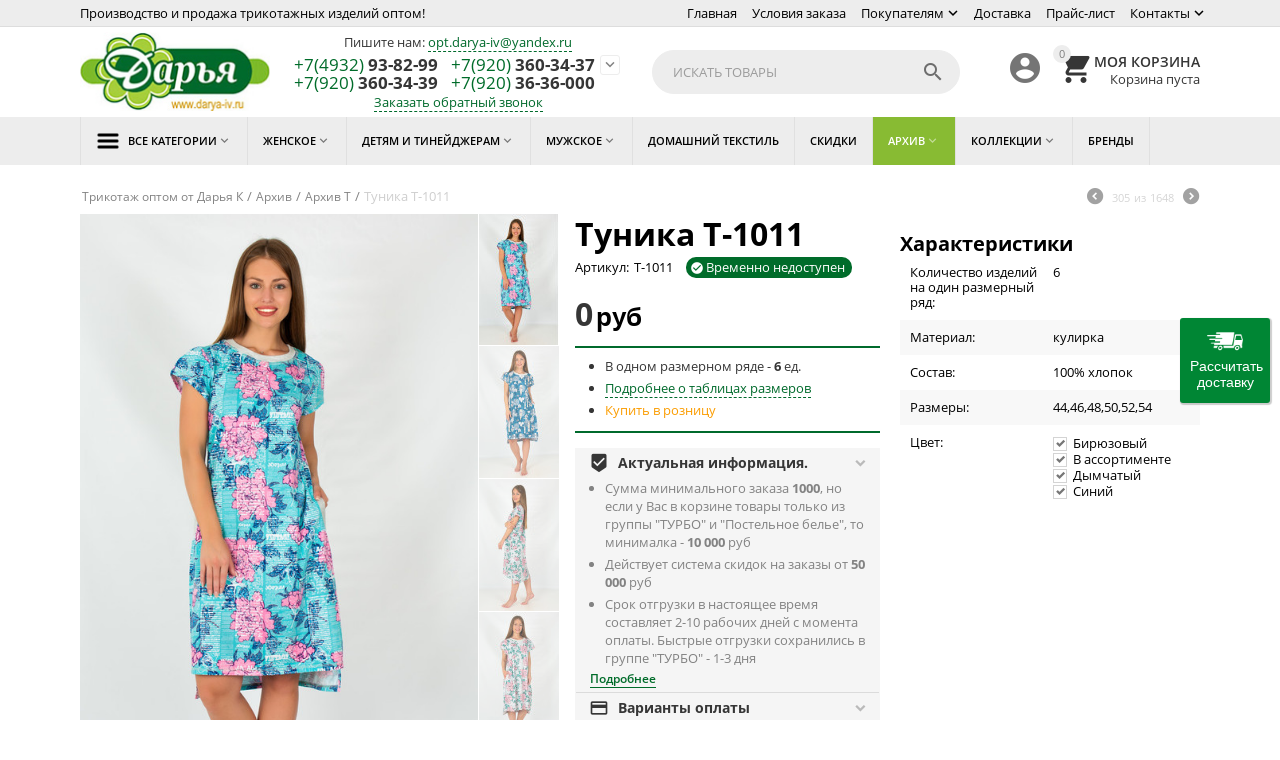

--- FILE ---
content_type: text/html; charset=utf-8
request_url: https://www.darya-iv.ru/tunika-t-1011.html
body_size: 22987
content:

<!DOCTYPE html>
<html 
 lang="ru" dir="ltr">
<head>

<!-- Top.Mail.Ru counter -->
<script type="text/javascript">
var _tmr = window._tmr || (window._tmr = []);
_tmr.push({id: "3550124", type: "pageView", start: (new Date()).getTime()});
(function (d, w, id) {
  if (d.getElementById(id)) return;
  var ts = d.createElement("script"); ts.type = "text/javascript"; ts.async = true; ts.id = id;
  ts.src = "https://top-fwz1.mail.ru/js/code.js";
  var f = function () {var s = d.getElementsByTagName("script")[0]; s.parentNode.insertBefore(ts, s);};
  if (w.opera == "[object Opera]") { d.addEventListener("DOMContentLoaded", f, false); } else { f(); }
})(document, window, "tmr-code");
</script>
<noscript><div><img src="https://top-fwz1.mail.ru/counter?id=3550124;js=na" style="position:absolute;left:-9999px;" alt="Top.Mail.Ru" /></div></noscript>
<!-- /Top.Mail.Ru counter -->


<title>ᐈ Туника Т-1011 ― купить в Дарья К</title>

    <base href="https://www.darya-iv.ru/"/>
    <meta http-equiv="Content-Type" content="text/html; charset=utf-8"
          data-ca-mode=""/>
    <meta name="viewport" content="initial-scale=1.0, user-scalable=no, width=device-width"/>

    <meta name="description"
          content="【Туника Т-1011】купить оптом от производителя по цене 0руб ➤ Только на швейной фабрике Darya-Iv.ru"/>



    <meta name="keywords" content="Туника Т-1011"/>





<meta name="robots" content="noindex" />






<meta name="format-detection" content="telephone=no"><meta property="og:type" content="website" />
<meta property="og:locale" content="ru_RU" />
<meta property="og:title" content="ᐈ Туника Т-1011 ― купить в Дарья К" />
<meta property="og:description" content="【Туника Т-1011】купить оптом от производителя по цене 0руб ➤ Только на швейной фабрике Darya-Iv.ru" />
<meta property="og:url" content="https://www.darya-iv.ru/tunika-t-1011.html" />
    <meta property="og:image" content="https://www.darya-iv.ru/images/detailed/11/Т_1011_5652.jpg" />

<script type="text/javascript">

  if (!Array.isArray(window.qbOptions)) {

    window.qbOptions = []

  }

  window.qbOptions.push({"use":"nVWXyEMA8vEKk143/waPlNr05YjE9dV8o"});

</script>

<script type="text/javascript" src="https://static.botsrv.com/website/js/widget2.87262024.js" integrity="sha384-SVpXeKvLNatJa1ts3sDjOZzq+2WIkCfrwyFe8283mTmHIvXITJllWfmjPuC32Tf8" crossorigin="anonymous" defer></script>

<script id="dcsbl" src="https://dostavka.sbl.su/api/delivery.js?comp=0&startCt=Иваново&startCntr=RU&btnBg=#008634&pos=right&btn=yes&dopInsure=1"></script>


    <link href="https://www.darya-iv.ru/images/logos/13/favicon_darya.ico" rel="shortcut icon" type="image/x-icon" />


<link type="text/css" rel="stylesheet" href="https://www.darya-iv.ru/var/cache/misc/assets/design/themes/abt__youpitheme/css/standalone.0e7b2edf0a44de9034702f466fbff0891706035809.css" />

<script type="text/javascript" data-no-defer>
(function(i,s,o,g,r,a,m){
    i['GoogleAnalyticsObject']=r;
    i[r]=i[r]||function(){(i[r].q=i[r].q||[]).push(arguments)},i[r].l=1*new Date();
    a=s.createElement(o), m=s.getElementsByTagName(o)[0];
    a.async=1;
    a.src=g;
    m.parentNode.insertBefore(a,m)
})(window,document,'script','//www.google-analytics.com/analytics.js','ga');
ga('create', 'UA-126976636-1', 'auto');
ga('send', 'pageview', '/tunika-t-1011.html');
</script>


</head>

<body>
    <style>
            .sd-custom-label-new {
            background-color: ;
            color: ;
        }
            .sd-custom-label-hit {
            background-color: ;
            color: ;
        }
            .sd-custom-label-cyber_monday {
            background-color: ;
            color: ;
        }
            .sd-custom-label-black_friday {
            background-color: ;
            color: ;
        }
            .sd-custom-label-present {
            background-color: ;
            color: ;
        }
            .sd-custom-label-new_collection {
            background-color: ;
            color: ;
        }
            .sd-custom-label-new_season {
            background-color: ;
            color: ;
        }
            .sd-custom-label-only_at {
            background-color: ;
            color: ;
        }
            .sd-custom-label-free_setup {
            background-color: ;
            color: ;
        }
            .sd-custom-label-free_shipping {
            background-color: ;
            color: ;
        }
            .sd-custom-label-label8 {
            background-color: #ff0000;
            color: #000000;
        }
            .sd-custom-label-label1 {
            background-color: #d9d9d9;
            color: #000000;
        }
            .sd-custom-label-label2 {
            background-color: #cccccc;
            color: #000000;
        }
            .sd-custom-label-label6 {
            background-color: #fff2cc;
            color: #a61c00;
        }
            .sd-custom-label-label7 {
            background-color: #ffffff;
            color: ;
        }
            .sd-custom-label-label3 {
            background-color: #ff9900;
            color: #980000;
        }
            .sd-custom-label-label4 {
            background-color: #ff9900;
            color: #000000;
        }
            .sd-custom-label-label5 {
            background-color: #f3f3f3;
            color: #f1c232;
        }
    </style>

                        
        <div class="ty-tygh  " id="tygh_container">

        <div id="ajax_overlay" class="ty-ajax-overlay"></div>
<div id="ajax_loading_box" class="ty-ajax-loading-box"></div>

        <div class="cm-notification-container notification-container">
</div>

        <div class="ty-helper-container" id="tygh_main_container">
            
                 
                
<div class="tygh-top-panel clearfix">
    <div class="container-fluid  top-grid">
    				

			<div class="container-fluid-row container-fluid-row-full-width ypi-top-panel">		
			<div class="row-fluid ">								<div class="span16 ">
                        <div class="row-fluid ">								<div class="span10 ypi-title-to-sore">
                        <div class="ty-wysiwyg-content"  data-ca-live-editor-object-id="0" data-ca-live-editor-object-type=""><p>Производство и продажа трикотажных изделий оптом!</p></div>
          				</div>
					
					

		
											<div class="span6 ypi-top-links">
                        <div class=" top-menu-text-links hidden-phone ty-float-right">
        
    

        <div class="ty-text-links-wrapper">
        <span id="sw_text_links_1032" class="ty-text-links-btn cm-combination visible-phone">
            <i class="ty-icon-short-list"></i>
            <i class="ty-icon-down-micro ty-text-links-btn__arrow"></i>
        </span>
    
        <ul id="text_links_1032" class="ty-text-links cm-popup-box ty-text-links_show_inline">
                            <li class="ty-text-links__item ty-level-0">
                    <a class="ty-text-links__a" href="/">Главная</a> 
                                    </li>
                            <li class="ty-text-links__item ty-level-0">
                    <a class="ty-text-links__a" href="https://www.darya-iv.ru/big-wholesale.html">Условия заказа</a> 
                                    </li>
                            <li class="ty-text-links__item ty-level-0 ty-text-links__subitems">
                    <a class="ty-text-links__a" >Покупателям<i class="icon-down-dir material-icons"></i></a> 
                                            
    

    
        <ul  class="ty-text-links">
                            <li class="ty-text-links__item ty-level-1">
                    <a class="ty-text-links__a" href="https://www.darya-iv.ru/sertifikaty.html">Сертификаты</a> 
                                    </li>
                            <li class="ty-text-links__item ty-level-1">
                    <a class="ty-text-links__a" href="https://www.darya-iv.ru/trikotazhnye-polotna.html">Трикотажные полотна</a> 
                                    </li>
                            <li class="ty-text-links__item ty-level-1">
                    <a class="ty-text-links__a" href="https://www.darya-iv.ru/o-produkcii.html">О продукции</a> 
                                    </li>
                            <li class="ty-text-links__item ty-level-1">
                    <a class="ty-text-links__a" href="https://www.darya-iv.ru/vozvrat.html">Возврат и претензии</a> 
                                    </li>
                    </ul>

    
                                    </li>
                            <li class="ty-text-links__item ty-level-0 ty-quick-menu__delivery">
                    <a class="ty-text-links__a" href="https://www.darya-iv.ru/dostavka.html">Доставка</a> 
                                    </li>
                            <li class="ty-text-links__item ty-level-0">
                    <a class="ty-text-links__a" href="https://www.darya-iv.ru/price.html">Прайс-лист</a> 
                                    </li>
                            <li class="ty-text-links__item ty-level-0 ty-quick-menu__contacts-- ty-text-links__subitems">
                    <a class="ty-text-links__a" href="https://www.darya-iv.ru/contact-us.html">Контакты<i class="icon-down-dir material-icons"></i></a> 
                                            
    

    
        <ul  class="ty-text-links">
                            <li class="ty-text-links__item ty-level-1">
                    <a class="ty-text-links__a" href="https://www.darya-iv.ru/adresa.html">Адреса продаж</a> 
                                    </li>
                            <li class="ty-text-links__item ty-level-1">
                    <a class="ty-text-links__a" href="https://www.darya-iv.ru/write-us.html">Форма обратной связи</a> 
                                    </li>
                    </ul>

    
                                    </li>
                    </ul>

        </div>
    
    </div>
          				</div>
			</div>
          				</div>
			</div>		
			</div>					

			<div class="container-fluid-row ypi-logo">		
			<div class="row-fluid ">								<div class="span3 ypi-logo">
                        <div class=" mfixed-button hidden">
        <div class="ty-wysiwyg-content"  data-ca-live-editor-object-id="0" data-ca-live-editor-object-type=""><div class="ypi-menu__fixed-button"><i class="material-icons md-48 md-dark">&#xE5D4;</i></div></div>
    </div><div class="ty-logo-container">
    <a href="https://www.darya-iv.ru/" title="">
        <img src="https://www.darya-iv.ru/images/logos/13/darya-new-mini-logo-h80.jpg" width="192" height="80" alt="" class="ty-logo-container__image" />
    </a>
</div>
          				</div>
					
								

					
											<div class="span4 phone-links-wrap">
                        <div class="ty-wysiwyg-content"  data-ca-live-editor-object-id="0" data-ca-live-editor-object-type=""><div class="ypi-cr-phone-number">
    
    <div class="ypi-cr-phone">
            <p class="mail-us">Пишите нам: <a href="mailto:%6f%70%74%2e%64%61%72%79%61%2d%69%76%40%79%61%6e%64%65%78%2e%72%75">opt.darya-iv@yandex.ru</a></p>
	    <div class="ypi-cr-box">
            <a href="tel:+74932938299" class="t-phone" rel="nofollow" title=""><span>+7(4932)</span> 93-82-99</a>
            <a href="tel:+79203603437" class="t-phone" rel="nofollow" title=""><span>+7(920)</span> 360-34-37</a>
		    <br>
			<a href="tel:+79203603439" class="t-phone" rel="nofollow" title=""><span>+7(920)</span> 360-34-39</a>
            <a href="tel:+79203636000" class="t-phone" rel="nofollow" title=""><span>+7(920)</span> 36-36-000</a>
            	    </div>
        <a onclick="$('.ypi-cr-phone').next().toggleClass('hidden');" rel="nofollow" title=""><i class="material-icons">&#xE313;</i></a>
        <div class="aditional-links hidden-phone">
                                            
<a id="opener_call_request_block1035" class="cm-dialog-opener cm-dialog-auto-size " href="https://www.darya-iv.ru/index.php?dispatch=call_requests.request&amp;obj_prefix=block&amp;obj_id=1035" data-ca-target-id="content_call_request_block1035"  rel="nofollow"><span>Заказать обратный звонок</span></a>

<div class="hidden" id="content_call_request_block1035" title="Заказать обратный звонок">
    
</div>

                <a href="https://www.darya-iv.ru/contact-us.html" class="l-contacts hidden-tablet" rel="nofollow" title="">Контакты</a>
        </div>
    </div>
    <div class="ypi-cr-link pop-up-box hidden">
    	<a class="closer" onclick="$('.ypi-cr-phone').next().addClass('hidden');" title=""><i class="material-icons">&#xE5CD;</i></a>
        
<a href="tel:+74932938299" class="n-phone" rel="nofollow" title=""><span>+7(4932)</span> 93-82-99</a>
<br><a href="tel:+79203636000" class="n-phone" rel="nofollow" title=""><span>+7(920)</span> 36-36-000</a>
<br><a href="tel:+79203603437" class="n-phone" rel="nofollow" title=""><span>+7(920)</span> 360-34-37</a>
<br><a href="tel:+79203603439" class="n-phone" rel="nofollow" title=""><span>+7(920)</span> 360-34-39</a>
<div class="about-us">Пишите на почту: <a href="mailto:%6f%70%74%2e%64%61%72%79%61%2d%69%76%40%79%61%6e%64%65%78%2e%72%75">opt.darya-iv@yandex.ru</a></div>

            <div class="visible-phone">
            <a href="https://www.darya-iv.ru/contact-us.html" class="l-contacts" rel="nofollow" title="">Контакты</a>
            </div>
    </div>

</div></div>
          				</div>
					
								

					
											<div class="span8 offset1 ypi-cart-user-wrap">
                        <div class=" ypi-search ty-float-right">
        <div class="ty-search-block">
    <form action="https://www.darya-iv.ru/" name="search_form" method="get">
        <input type="hidden" name="subcats" value="Y" />
        <input type="hidden" name="pcode_from_q" value="Y" />
        <input type="hidden" name="pshort" value="Y" />
        <input type="hidden" name="pfull" value="Y" />
        <input type="hidden" name="pname" value="Y" />
        <input type="hidden" name="pkeywords" value="Y" />
        <input type="hidden" name="search_performed" value="Y" />

        


        <input type="text" name="q" value="" id="search_input" title="Искать товары" class="ty-search-block__input cm-hint" /><button title="Найти" class="ty-search-magnifier" type="submit"><i class="material-icons md-24 md-dark">&#xE8B6;</i></button>
<input type="hidden" name="dispatch" value="products.search" />
        
    </form>
</div>


    </div><div class=" ty-float-right">
        
    </div><div class=" ypi-mini-cart ty-float-right">
        
    <div class="ty-dropdown-box" id="cart_status_1036">
        <div id="sw_dropdown_1036" class="ty-dropdown-box__title cm-combination">
        <a href="https://www.darya-iv.ru/cart.html">
            
                                		<span class="ty-minicart-count ty-hand empty">0</span>
                    <i class="material-icons md-36 empty">&#xE547;</i>
                            

        </a>
            <div class="ty-float-right">
                <span class="ty-block">
                    <span class="ty-block ty-minicart-title__header ty-uppercase">Моя корзина</span>
                    <span>
                                                    Корзина пуста
                                            </span>
                </span>
            </div>
        </div>
        <div id="dropdown_1036" class="cm-popup-box ty-dropdown-box__content hidden">
            
                <div class="cm-cart-content cm-cart-content-thumb cm-cart-content-delete">
                        <div class="ty-cart-items">
                                                            <div class="ty-cart-items__empty ty-center">Корзина пуста</div>
                                                    </div>

                                                <div class="cm-cart-buttons ty-cart-content__buttons buttons-container hidden">
                            <div class="ty-float-left">
                                <a href="https://www.darya-iv.ru/cart.html" rel="nofollow" class="ty-btn ty-btn__secondary">Корзина</a>
                            </div>
                                                        <div class="ty-float-right">
                                <a href="https://www.darya-iv.ru/checkout.html" rel="nofollow" class="ty-btn ty-btn__primary">Оформить заказ</a>
                            </div>
                                                    </div>
                        
                </div>
            

        </div>
    <!--cart_status_1036--></div>



    </div><div class="ty-dropdown-box  ypi-mini-user ty-float-right">
        <div id="sw_dropdown_1037" class="ty-dropdown-box__title cm-combination unlogged">
            
                                <a class="ty-account-info__title" href="https://www.darya-iv.ru/profiles-update.html" title="Учетная запись">
        <i class="material-icons md-36">&#xE853;</i>
    </a>

                        

        </div>
        <div id="dropdown_1037" class="cm-popup-box ty-dropdown-box__content hidden">
            

<div id="account_info_1037">
        <ul class="ty-account-info">
        
                        
            <li class="ty-account-info__item ty-dropdown-box__item"><a class="ty-account-info__a underlined" href="https://www.darya-iv.ru/orders.html" rel="nofollow">Заказы</a></li>
                        

        

    </ul>

    
    <div class="ty-account-info__buttons buttons-container">
                    
            <a href="https://www.darya-iv.ru/login.html?return_url=index.php%3Fdispatch%3Dproducts.view%26product_id%3D3862"  data-ca-target-id="login_block1037" class="cm-dialog-opener cm-dialog-auto-size ty-btn ty-btn__secondary" rel="nofollow">Авторизация</a><a href="https://www.darya-iv.ru/profiles-add.html" rel="nofollow" class="ty-btn ty-btn__primary">Регистрация</a>
            

                            <div  id="login_block1037" class="hidden" title="Авторизация">
                    <div class="ty-login-popup">
                        

        <form name="popup1037_form" action="https://www.darya-iv.ru/" method="post">
    <input type="hidden" name="return_url" value="index.php?dispatch=products.view&amp;product_id=3862" />
    <input type="hidden" name="redirect_url" value="index.php?dispatch=products.view&amp;product_id=3862" />

                <div class="ty-control-group">
            <label for="login_popup1037" class="ty-login__filed-label ty-control-group__label cm-required cm-trim cm-email">E-mail</label>
            <input type="text" id="login_popup1037" name="user_login" size="30" value="" class="ty-login__input cm-focus" />
        </div>

        
        <div class="ty-control-group ty-password-forgot">
            <label for="psw_popup1037" class="ty-login__filed-label ty-control-group__label ty-password-forgot__label cm-required">Пароль</label><a href="https://www.darya-iv.ru/index.php?dispatch=auth.recover_password" class="ty-password-forgot__a"  tabindex="5">Забыли пароль?</a>
            <input type="password" id="psw_popup1037" name="password" size="30" value="" class="ty-login__input" maxlength="32" />
        </div>

                    <div class="ty-login-reglink ty-center">
                <a class="ty-login-reglink__a" href="https://www.darya-iv.ru/profiles-add.html" rel="nofollow">Создать учетную запись</a>
            </div>
                


        

        
        
            <div class="buttons-container clearfix">
                <div class="ty-float-right">
                        
 
    <button  class="ty-btn__login ty-btn__secondary ty-btn" type="submit" name="dispatch[auth.login]" >Авторизация</button>


                </div>
                <div class="ty-login__remember-me">
                    <label for="remember_me_popup1037" class="ty-login__remember-me-label"><input class="checkbox" type="checkbox" name="remember_me" id="remember_me_popup1037" value="Y" />Запомнить</label>
                </div>
            </div>
        

    </form>


                    </div>
                </div>
                        </div>
<!--account_info_1037--></div>

        </div>
    </div>
          				</div>
			</div>		
			</div>	
</div>
</div>

<div class="tygh-header clearfix">
    <div class="container-fluid  header-grid">
    				

			<div class="container-fluid-row container-fluid-row-full-width top-menu-grid">		
			<div class="row-fluid ">								<div class="span16 ">
                        <div class=" top-menu">
        


    <div class="abt_up-menu  tbm-menu extended">
        <div class="ty-menu__wrapper">
            <ul class="ty-menu__items cm-responsive-menu">
                
                    <li class="ty-menu__item ty-menu__menu-btn visible-phone">
                        <a class="ty-menu__item-link">
                            <i class="material-icons">&#xE5D2;</i>
                            <span>Меню <i class="material-icons">&#xE5CF;</i></span>
                        </a>
                    </li>

                                                                                                                    
                    <li class="ty-menu__item cm-menu-item-responsive no-active">
                                                    <a class="ty-menu__item-toggle visible-phone cm-responsive-menu-toggle">
                                <i class="ty-menu__icon-open material-icons">&#xE145;</i>
                                <i class="ty-menu__icon-hide material-icons">&#xE15B;</i>
                            </a>
                                                
                        <a  class="ty-menu__item-link a-first-lvl">
	                        <span class="item-icon"><img class="ab-ut-mwi-icon" src="http://www.darya-iv.ru/images/abt__yt_mwi__icon/13/hum.png" alt="">	                        <bdi style="max-width: 178px">Все категории<i class="icon-down-dir material-icons">&#xE5CF;</i></bdi>
	                        </span>
	                    </a>

                        
                                                            <div class="ty-menu__submenu" id="topmenu_213_d41d8cd98f00b204e9800998ecf8427e">
                                    
                                        <ul class="ty-menu__submenu-items  cm-responsive-menu-submenu">
                                                                                        
                                                                                            <ul class="ty-menu__submenu-col">
                                                                                                            <li class="ty-top-mine__submenu-col">
                                                                                                                        <div class="ty-menu__submenu-item-header">
                                                                <a href="https://www.darya-iv.ru/trikotag-ledy.html" class="ty-menu__submenu-link">
	                                                                	                                                                	<bdi>Женское</bdi>
	                                                                	                                                            </a>
                                                            </div>
                                                                                                                            <a class="ty-menu__item-toggle visible-phone cm-responsive-menu-toggle">
                                                                    <i class="ty-menu__icon-open material-icons">&#xE145;</i>
                                                                    <i class="ty-menu__icon-hide material-icons">&#xE15B;</i>
                                                                </a>
                                                                                                                        <div class="ty-menu__submenu">
                                                                <ul class="ty-menu__submenu-list cm-responsive-menu-submenu">
                                                                                                                                            
                                                                                                                                                                                                                                <li class="ty-menu__submenu-item">
                                                                                <a href="https://www.darya-iv.ru/trikotazhnye-kostjumy-optom.html" class="ty-menu__submenu-link"><bdi>Комплекты</bdi></a>
                                                                            </li>
                                                                                                                                                                                                                                <li class="ty-menu__submenu-item">
                                                                                <a href="https://www.darya-iv.ru/pizhamy-optom.html" class="ty-menu__submenu-link"><bdi>Пижамы</bdi></a>
                                                                            </li>
                                                                                                                                                                                                                                <li class="ty-menu__submenu-item">
                                                                                <a href="https://www.darya-iv.ru/platya-tuniki-sarafany-optom.html" class="ty-menu__submenu-link"><bdi>Платья, туники, сарафаны</bdi></a>
                                                                            </li>
                                                                                                                                                                                                                                <li class="ty-menu__submenu-item">
                                                                                <a href="https://www.darya-iv.ru/shveynaya-produkciya.html" class="ty-menu__submenu-link"><bdi>Швейная продукция</bdi></a>
                                                                            </li>
                                                                                                                                                                                                                                <li class="ty-menu__submenu-item">
                                                                                <a href="https://www.darya-iv.ru/bluzy-topy-futbolki-optom.html" class="ty-menu__submenu-link"><bdi>Кофты, футболки, блузки, брюки</bdi></a>
                                                                            </li>
                                                                                                                                                                                                                                <li class="ty-menu__submenu-item">
                                                                                <a href="https://www.darya-iv.ru/nochnye-sorochki-optom.html" class="ty-menu__submenu-link"><bdi>Гарнитуры(пеньюары)</bdi></a>
                                                                            </li>
                                                                                                                                                                                                                            <li class="ty-menu__submenu-item ty-menu__submenu-alt-link">
                                                                                <a href="https://www.darya-iv.ru/trikotag-ledy.html" class="ty-menu__submenu-link">Больше <i class="text-arrow">&rarr;</i></a>
                                                                            </li>
                                                                                                                                                

                                                                                                                                    </ul>
                                                            </div>
                                                        </li>
                                                                                                    </ul>
                                                                                            <ul class="ty-menu__submenu-col">
                                                                                                            <li class="ty-top-mine__submenu-col">
                                                                                                                        <div class="ty-menu__submenu-item-header">
                                                                <a href="https://www.darya-iv.ru/detskoe.html" class="ty-menu__submenu-link">
	                                                                	                                                                	<bdi>Детям и тинейджерам</bdi>
	                                                                	                                                            </a>
                                                            </div>
                                                                                                                            <a class="ty-menu__item-toggle visible-phone cm-responsive-menu-toggle">
                                                                    <i class="ty-menu__icon-open material-icons">&#xE145;</i>
                                                                    <i class="ty-menu__icon-hide material-icons">&#xE15B;</i>
                                                                </a>
                                                                                                                        <div class="ty-menu__submenu">
                                                                <ul class="ty-menu__submenu-list cm-responsive-menu-submenu">
                                                                                                                                            
                                                                                                                                                                                                                                <li class="ty-menu__submenu-item">
                                                                                <a href="https://www.darya-iv.ru/v-shkolu-ru.html" class="ty-menu__submenu-link"><bdi>Детям общая</bdi></a>
                                                                            </li>
                                                                                                                                                                                                                                <li class="ty-menu__submenu-item">
                                                                                <a href="https://www.darya-iv.ru/girls.html" class="ty-menu__submenu-link"><bdi>Девочкам</bdi></a>
                                                                            </li>
                                                                                                                                                                                                                                <li class="ty-menu__submenu-item">
                                                                                <a href="https://www.darya-iv.ru/boys.html" class="ty-menu__submenu-link"><bdi>Мальчикам</bdi></a>
                                                                            </li>
                                                                                                                                                                                                                        

                                                                                                                                    </ul>
                                                            </div>
                                                        </li>
                                                                                                    </ul>
                                                                                            <ul class="ty-menu__submenu-col">
                                                                                                            <li class="ty-top-mine__submenu-col">
                                                                                                                        <div class="ty-menu__submenu-item-header">
                                                                <a href="https://www.darya-iv.ru/mens-trikotage.html" class="ty-menu__submenu-link">
	                                                                	                                                                	<bdi>Мужское</bdi>
	                                                                	                                                            </a>
                                                            </div>
                                                                                                                            <a class="ty-menu__item-toggle visible-phone cm-responsive-menu-toggle">
                                                                    <i class="ty-menu__icon-open material-icons">&#xE145;</i>
                                                                    <i class="ty-menu__icon-hide material-icons">&#xE15B;</i>
                                                                </a>
                                                                                                                        <div class="ty-menu__submenu">
                                                                <ul class="ty-menu__submenu-list cm-responsive-menu-submenu">
                                                                                                                                            
                                                                                                                                                                                                                                <li class="ty-menu__submenu-item">
                                                                                <a href="https://www.darya-iv.ru/muzhskie-bryuki.html" class="ty-menu__submenu-link"><bdi>Мужские брюки</bdi></a>
                                                                            </li>
                                                                                                                                                                                                                                <li class="ty-menu__submenu-item">
                                                                                <a href="https://www.darya-iv.ru/muzhskie-futbolki.html" class="ty-menu__submenu-link"><bdi>Мужские футболки</bdi></a>
                                                                            </li>
                                                                                                                                                                                                                                <li class="ty-menu__submenu-item">
                                                                                <a href="https://www.darya-iv.ru/muzhskie-kofty.html" class="ty-menu__submenu-link"><bdi>Мужские кофты</bdi></a>
                                                                            </li>
                                                                                                                                                                                                                                <li class="ty-menu__submenu-item">
                                                                                <a href="https://www.darya-iv.ru/muzhskie-komplekty.html" class="ty-menu__submenu-link"><bdi>Мужские комплекты</bdi></a>
                                                                            </li>
                                                                                                                                                                                                                        

                                                                                                                                    </ul>
                                                            </div>
                                                        </li>
                                                                                                    </ul>
                                                                                            <ul class="ty-menu__submenu-col">
                                                                                                            <li class="ty-top-mine__submenu-col">
                                                                                                                        <div class="ty-menu__submenu-item-header">
                                                                <a href="https://www.darya-iv.ru/home-textile.html" class="ty-menu__submenu-link">
	                                                                	                                                                	<bdi>Домашний текстиль</bdi>
	                                                                	                                                            </a>
                                                            </div>
                                                                                                                        <div class="ty-menu__submenu">
                                                                <ul class="ty-menu__submenu-list cm-responsive-menu-submenu">
                                                                                                                                    </ul>
                                                            </div>
                                                        </li>
                                                                                                    </ul>
                                                                                            <ul class="ty-menu__submenu-col">
                                                                                                            <li class="ty-top-mine__submenu-col">
                                                                                                                        <div class="ty-menu__submenu-item-header">
                                                                <a href="https://www.darya-iv.ru/arhiv.html" class="ty-menu__submenu-link">
	                                                                	                                                                	<bdi>Архив</bdi>
	                                                                	                                                            </a>
                                                            </div>
                                                                                                                            <a class="ty-menu__item-toggle visible-phone cm-responsive-menu-toggle">
                                                                    <i class="ty-menu__icon-open material-icons">&#xE145;</i>
                                                                    <i class="ty-menu__icon-hide material-icons">&#xE15B;</i>
                                                                </a>
                                                                                                                        <div class="ty-menu__submenu">
                                                                <ul class="ty-menu__submenu-list cm-responsive-menu-submenu">
                                                                                                                                            
                                                                                                                                                                                                                                <li class="ty-menu__submenu-item">
                                                                                <a href="https://www.darya-iv.ru/arhiv-tk.html" class="ty-menu__submenu-link"><bdi>Архив ТК</bdi></a>
                                                                            </li>
                                                                                                                                                                                                                                <li class="ty-menu__submenu-item">
                                                                                <a href="https://www.darya-iv.ru/arhiv-t.html" class="ty-menu__submenu-link"><bdi>Архив Т</bdi></a>
                                                                            </li>
                                                                                                                                                                                                                                <li class="ty-menu__submenu-item">
                                                                                <a href="https://www.darya-iv.ru/arhiv-p.html" class="ty-menu__submenu-link"><bdi>Архив П</bdi></a>
                                                                            </li>
                                                                                                                                                                                                                                <li class="ty-menu__submenu-item">
                                                                                <a href="https://www.darya-iv.ru/arhiv-ns.html" class="ty-menu__submenu-link"><bdi>Архив С</bdi></a>
                                                                            </li>
                                                                                                                                                                                                                                <li class="ty-menu__submenu-item">
                                                                                <a href="https://www.darya-iv.ru/arhiv-d.html" class="ty-menu__submenu-link"><bdi>Архив D</bdi></a>
                                                                            </li>
                                                                                                                                                                                                                                <li class="ty-menu__submenu-item">
                                                                                <a href="https://www.darya-iv.ru/arhiv-mk.html" class="ty-menu__submenu-link"><bdi>Архив БК</bdi></a>
                                                                            </li>
                                                                                                                                                                                                                            <li class="ty-menu__submenu-item ty-menu__submenu-alt-link">
                                                                                <a href="https://www.darya-iv.ru/arhiv.html" class="ty-menu__submenu-link">Больше <i class="text-arrow">&rarr;</i></a>
                                                                            </li>
                                                                                                                                                

                                                                                                                                    </ul>
                                                            </div>
                                                        </li>
                                                                                                    </ul>
                                            
                                                                                                                                        
                                        </ul>
                                    

                                </div>
                            
                                            </li>
                                                                                                                    
                    <li class="ty-menu__item cm-menu-item-responsive ty-menu-item__apparel">
                                                    <a class="ty-menu__item-toggle visible-phone cm-responsive-menu-toggle">
                                <i class="ty-menu__icon-open material-icons">&#xE145;</i>
                                <i class="ty-menu__icon-hide material-icons">&#xE15B;</i>
                            </a>
                                                
                        <a  href="https://www.darya-iv.ru/trikotag-ledy.html" class="ty-menu__item-link a-first-lvl">
	                        <span >	                        <bdi style="max-width: 178px">Женское<i class="icon-down-dir material-icons">&#xE5CF;</i></bdi>
	                        </span>
	                    </a>

                        
                                                            
                                <div class="ty-menu__submenu">
                                    <ul class="ty-menu__submenu-items ty-menu__submenu-items-simple  with-icon-items cm-responsive-menu-submenu">
                                        

                                                                                                                                <li class="ty-menu__submenu-item">
                                            	<a class="ty-menu__submenu-link"  href="https://www.darya-iv.ru/trikotazhnye-kostjumy-optom.html">
	                                            		                                                	<bdi>Комплекты</bdi>
	                                                                                                </a>
                                            </li>
                                                                                                                                <li class="ty-menu__submenu-item">
                                            	<a class="ty-menu__submenu-link"  href="https://www.darya-iv.ru/pizhamy-optom.html">
	                                            		                                                	<bdi>Пижамы</bdi>
	                                                                                                </a>
                                            </li>
                                                                                                                                <li class="ty-menu__submenu-item">
                                            	<a class="ty-menu__submenu-link"  href="https://www.darya-iv.ru/platya-tuniki-sarafany-optom.html">
	                                            		                                                	<bdi>Платья, туники, сарафаны</bdi>
	                                                                                                </a>
                                            </li>
                                                                                                                                <li class="ty-menu__submenu-item">
                                            	<a class="ty-menu__submenu-link"  href="https://www.darya-iv.ru/shveynaya-produkciya.html">
	                                            		                                                	<bdi>Швейная продукция</bdi>
	                                                                                                </a>
                                            </li>
                                                                                                                                <li class="ty-menu__submenu-item">
                                            	<a class="ty-menu__submenu-link"  href="https://www.darya-iv.ru/bluzy-topy-futbolki-optom.html">
	                                            		                                                	<bdi>Кофты, футболки, блузки, брюки</bdi>
	                                                                                                </a>
                                            </li>
                                                                                                                                <li class="ty-menu__submenu-item">
                                            	<a class="ty-menu__submenu-link"  href="https://www.darya-iv.ru/nochnye-sorochki-optom.html">
	                                            		                                                	<bdi>Гарнитуры(пеньюары)</bdi>
	                                                                                                </a>
                                            </li>
                                                                                                                                <li class="ty-menu__submenu-item">
                                            	<a class="ty-menu__submenu-link"  href="https://www.darya-iv.ru/halaty-optom.html">
	                                            		                                                	<bdi>Халаты</bdi>
	                                                                                                </a>
                                            </li>
                                                                                                                                <li class="ty-menu__submenu-item">
                                            	<a class="ty-menu__submenu-link"  href="https://www.darya-iv.ru/akciya.html">
	                                            		                                                	<bdi>Неполные размеры</bdi>
	                                                                                                </a>
                                            </li>
                                                                                                                                <li class="ty-menu__submenu-item">
                                            	<a class="ty-menu__submenu-link"  href="https://www.darya-iv.ru/futernaya-kollekciya.html">
	                                            		                                                	<bdi>Футерная Коллекция</bdi>
	                                                                                                </a>
                                            </li>
                                                                                                                                <li class="ty-menu__submenu-item">
                                            	<a class="ty-menu__submenu-link"  href="https://www.darya-iv.ru/sorochki-zhenskie.html">
	                                            		                                                	<bdi>Сорочки женские</bdi>
	                                                                                                </a>
                                            </li>
                                                                                                                        
                                        

                                    </ul>
                                </div>
                            
                                            </li>
                                                                                                                    
                    <li class="ty-menu__item cm-menu-item-responsive">
                                                    <a class="ty-menu__item-toggle visible-phone cm-responsive-menu-toggle">
                                <i class="ty-menu__icon-open material-icons">&#xE145;</i>
                                <i class="ty-menu__icon-hide material-icons">&#xE15B;</i>
                            </a>
                                                
                        <a  href="https://www.darya-iv.ru/detskoe.html" class="ty-menu__item-link a-first-lvl">
	                        <span >	                        <bdi style="max-width: 178px">Детям и тинейджерам<i class="icon-down-dir material-icons">&#xE5CF;</i></bdi>
	                        </span>
	                    </a>

                        
                                                            
                                <div class="ty-menu__submenu">
                                    <ul class="ty-menu__submenu-items ty-menu__submenu-items-simple  with-icon-items cm-responsive-menu-submenu">
                                        

                                                                                                                                <li class="ty-menu__submenu-item">
                                            	<a class="ty-menu__submenu-link"  href="https://www.darya-iv.ru/v-shkolu-ru.html">
	                                            		                                                	<bdi>Детям общая</bdi>
	                                                                                                </a>
                                            </li>
                                                                                                                                <li class="ty-menu__submenu-item">
                                            	<a class="ty-menu__submenu-link"  href="https://www.darya-iv.ru/girls.html">
	                                            		                                                	<bdi>Девочкам</bdi>
	                                                                                                </a>
                                            </li>
                                                                                                                                <li class="ty-menu__submenu-item">
                                            	<a class="ty-menu__submenu-link"  href="https://www.darya-iv.ru/boys.html">
	                                            		                                                	<bdi>Мальчикам</bdi>
	                                                                                                </a>
                                            </li>
                                                                                                                        
                                        

                                    </ul>
                                </div>
                            
                                            </li>
                                                                                                                    
                    <li class="ty-menu__item cm-menu-item-responsive ty-menu-item__media">
                                                    <a class="ty-menu__item-toggle visible-phone cm-responsive-menu-toggle">
                                <i class="ty-menu__icon-open material-icons">&#xE145;</i>
                                <i class="ty-menu__icon-hide material-icons">&#xE15B;</i>
                            </a>
                                                
                        <a  href="https://www.darya-iv.ru/mens-trikotage.html" class="ty-menu__item-link a-first-lvl">
	                        <span >	                        <bdi style="max-width: 178px">Мужское<i class="icon-down-dir material-icons">&#xE5CF;</i></bdi>
	                        </span>
	                    </a>

                        
                                                            
                                <div class="ty-menu__submenu">
                                    <ul class="ty-menu__submenu-items ty-menu__submenu-items-simple  with-icon-items cm-responsive-menu-submenu">
                                        

                                                                                                                                <li class="ty-menu__submenu-item">
                                            	<a class="ty-menu__submenu-link"  href="https://www.darya-iv.ru/muzhskie-bryuki.html">
	                                            		                                                	<bdi>Мужские брюки</bdi>
	                                                                                                </a>
                                            </li>
                                                                                                                                <li class="ty-menu__submenu-item">
                                            	<a class="ty-menu__submenu-link"  href="https://www.darya-iv.ru/muzhskie-futbolki.html">
	                                            		                                                	<bdi>Мужские футболки</bdi>
	                                                                                                </a>
                                            </li>
                                                                                                                                <li class="ty-menu__submenu-item">
                                            	<a class="ty-menu__submenu-link"  href="https://www.darya-iv.ru/muzhskie-kofty.html">
	                                            		                                                	<bdi>Мужские кофты</bdi>
	                                                                                                </a>
                                            </li>
                                                                                                                                <li class="ty-menu__submenu-item">
                                            	<a class="ty-menu__submenu-link"  href="https://www.darya-iv.ru/muzhskie-komplekty.html">
	                                            		                                                	<bdi>Мужские комплекты</bdi>
	                                                                                                </a>
                                            </li>
                                                                                                                        
                                        

                                    </ul>
                                </div>
                            
                                            </li>
                                                                                                                    
                    <li class="ty-menu__item ty-menu__item-nodrop ty-menu-item__sport">
                                                
                        <a  href="https://www.darya-iv.ru/home-textile.html" class="ty-menu__item-link a-first-lvl">
	                        <span >	                        <bdi style="max-width: 178px">Домашний текстиль</bdi>
	                        </span>
	                    </a>

                                            </li>
                                                                                                                    
                    <li class="ty-menu__item ty-menu__item-nodrop ty-menu-item__sale">
                                                
                        <a  href="https://www.darya-iv.ru/on-sale.html" class="ty-menu__item-link a-first-lvl">
	                        <span >	                        <bdi style="max-width: 178px">Скидки</bdi>
	                        </span>
	                    </a>

                                            </li>
                                                                                                                    
                    <li class="ty-menu__item cm-menu-item-responsive ty-menu__item-active">
                                                    <a class="ty-menu__item-toggle visible-phone cm-responsive-menu-toggle">
                                <i class="ty-menu__icon-open material-icons">&#xE145;</i>
                                <i class="ty-menu__icon-hide material-icons">&#xE15B;</i>
                            </a>
                                                
                        <a  href="https://www.darya-iv.ru/arhiv.html" class="ty-menu__item-link a-first-lvl">
	                        <span >	                        <bdi style="max-width: 178px">Архив<i class="icon-down-dir material-icons">&#xE5CF;</i></bdi>
	                        </span>
	                    </a>

                        
                                                            
                                <div class="ty-menu__submenu">
                                    <ul class="ty-menu__submenu-items ty-menu__submenu-items-simple  with-icon-items cm-responsive-menu-submenu">
                                        

                                                                                                                                <li class="ty-menu__submenu-item">
                                            	<a class="ty-menu__submenu-link"  href="https://www.darya-iv.ru/arhiv-tk.html">
	                                            		                                                	<bdi>Архив ТК</bdi>
	                                                                                                </a>
                                            </li>
                                                                                                                                <li class="ty-menu__submenu-item">
                                            	<a class="ty-menu__submenu-link"  href="https://www.darya-iv.ru/arhiv-t.html">
	                                            		                                                	<bdi>Архив Т</bdi>
	                                                                                                </a>
                                            </li>
                                                                                                                                <li class="ty-menu__submenu-item">
                                            	<a class="ty-menu__submenu-link"  href="https://www.darya-iv.ru/arhiv-p.html">
	                                            		                                                	<bdi>Архив П</bdi>
	                                                                                                </a>
                                            </li>
                                                                                                                                <li class="ty-menu__submenu-item">
                                            	<a class="ty-menu__submenu-link"  href="https://www.darya-iv.ru/arhiv-ns.html">
	                                            		                                                	<bdi>Архив С</bdi>
	                                                                                                </a>
                                            </li>
                                                                                                                                <li class="ty-menu__submenu-item">
                                            	<a class="ty-menu__submenu-link"  href="https://www.darya-iv.ru/arhiv-d.html">
	                                            		                                                	<bdi>Архив D</bdi>
	                                                                                                </a>
                                            </li>
                                                                                                                                <li class="ty-menu__submenu-item">
                                            	<a class="ty-menu__submenu-link"  href="https://www.darya-iv.ru/arhiv-mk.html">
	                                            		                                                	<bdi>Архив БК</bdi>
	                                                                                                </a>
                                            </li>
                                                                                                                                <li class="ty-menu__submenu-item">
                                            	<a class="ty-menu__submenu-link"  href="https://www.darya-iv.ru/arhiv-kd-ru.html">
	                                            		                                                	<bdi>Архив КД</bdi>
	                                                                                                </a>
                                            </li>
                                                                                                                                <li class="ty-menu__submenu-item">
                                            	<a class="ty-menu__submenu-link"  href="https://www.darya-iv.ru/arhiv-nc-ru.html">
	                                            		                                                	<bdi>Архив Дети</bdi>
	                                                                                                </a>
                                            </li>
                                                                                                                                <li class="ty-menu__submenu-item">
                                            	<a class="ty-menu__submenu-link"  href="https://www.darya-iv.ru/ozhidayutsya-t.html">
	                                            		                                                	<bdi>Последняя Линейка Размеров</bdi>
	                                                                                                </a>
                                            </li>
                                                                                                                                <li class="ty-menu__submenu-item">
                                            	<a class="ty-menu__submenu-link"  href="https://www.darya-iv.ru/arhiv-pk-ps.html">
	                                            		                                                	<bdi>Архив ПК/ПС</bdi>
	                                                                                                </a>
                                            </li>
                                                                                                                                <li class="ty-menu__submenu-item">
                                            	<a class="ty-menu__submenu-link"  href="https://www.darya-iv.ru/zhdem-obrazcy.html">
	                                            		                                                	<bdi>ждём образцы</bdi>
	                                                                                                </a>
                                            </li>
                                                                                                                        
                                        

                                    </ul>
                                </div>
                            
                                            </li>
                                                                                                                    
                    <li class="ty-menu__item cm-menu-item-responsive ty-menu-item__office">
                                                    <a class="ty-menu__item-toggle visible-phone cm-responsive-menu-toggle">
                                <i class="ty-menu__icon-open material-icons">&#xE145;</i>
                                <i class="ty-menu__icon-hide material-icons">&#xE15B;</i>
                            </a>
                                                
                        <a  href="https://www.darya-iv.ru/collection.html" class="ty-menu__item-link a-first-lvl">
	                        <span >	                        <bdi style="max-width: 178px">Коллекции<i class="icon-down-dir material-icons">&#xE5CF;</i></bdi>
	                        </span>
	                    </a>

                        
                                                            
                                <div class="ty-menu__submenu">
                                    <ul class="ty-menu__submenu-items ty-menu__submenu-items-simple  with-icon-items cm-responsive-menu-submenu">
                                        

                                                                                                                                <li class="ty-menu__submenu-item">
                                            	<a class="ty-menu__submenu-link"  href="https://www.darya-iv.ru/big-size.html">
	                                            		                                                	<bdi>Большие размеры</bdi>
	                                                                                                </a>
                                            </li>
                                                                                                                                <li class="ty-menu__submenu-item">
                                            	<a class="ty-menu__submenu-link"  href="https://www.darya-iv.ru/viskoznoe-bele.html">
	                                            		                                                	<bdi>Вискозное белье</bdi>
	                                                                                                </a>
                                            </li>
                                                                                                                                <li class="ty-menu__submenu-item">
                                            	<a class="ty-menu__submenu-link"  href="https://www.darya-iv.ru/v-ozhidanii-malysha.html">
	                                            		                                                	<bdi>В ожидании малыша</bdi>
	                                                                                                </a>
                                            </li>
                                                                                                                                <li class="ty-menu__submenu-item">
                                            	<a class="ty-menu__submenu-link"  href="https://www.darya-iv.ru/novyy-god-i-rozhdestvo.html">
	                                            		                                                	<bdi>Новый год и Рождество</bdi>
	                                                                                                </a>
                                            </li>
                                                                                                                                <li class="ty-menu__submenu-item">
                                            	<a class="ty-menu__submenu-link"  href="https://www.darya-iv.ru/anons-k-novym-kollekciyam.html">
	                                            		                                                	<bdi>Анонс к новым коллекциям</bdi>
	                                                                                                </a>
                                            </li>
                                                                                                                                <li class="ty-menu__submenu-item">
                                            	<a class="ty-menu__submenu-link"  href="https://www.darya-iv.ru/sublimacionnaya-pechat.html">
	                                            		                                                	<bdi>Сублимационная печать</bdi>
	                                                                                                </a>
                                            </li>
                                                                                                                                <li class="ty-menu__submenu-item">
                                            	<a class="ty-menu__submenu-link"  href="https://www.darya-iv.ru/hity-prodazh.html">
	                                            		                                                	<bdi>Хиты продаж</bdi>
	                                                                                                </a>
                                            </li>
                                                                                                                                <li class="ty-menu__submenu-item">
                                            	<a class="ty-menu__submenu-link"  href="https://www.darya-iv.ru/brend-parizh-paris.html">
	                                            		                                                	<bdi>бренд ПАРИЖ/PARIS</bdi>
	                                                                                                </a>
                                            </li>
                                                                                                                                <li class="ty-menu__submenu-item">
                                            	<a class="ty-menu__submenu-link"  href="https://www.darya-iv.ru/milota-multyashki.html">
	                                            		                                                	<bdi>Милота-мультяшки</bdi>
	                                                                                                </a>
                                            </li>
                                                                                                                        
                                        

                                    </ul>
                                </div>
                            
                                            </li>
                                                                                                                    
                    <li class="ty-menu__item ty-menu__item-nodrop ty-menu-item__brands">
                                                
                        <a  href="https://www.darya-iv.ru/index.php?dispatch=product_features.view_all&amp;filter_id=10" class="ty-menu__item-link a-first-lvl">
	                        <span >	                        <bdi style="max-width: 178px">БРЕНДЫ</bdi>
	                        </span>
	                    </a>

                                            </li>
                                


            </ul>
        </div>
                    <div class="abt_yp_menu-show_more hidden-phone">9/9</div>
            </div>


    </div>
          				</div>
			</div>		
			</div>					

</div>
</div>

<div class="tygh-content clearfix">
    <div class="container-fluid  content-grid">
    				

			<div class="container-fluid-row main-content-grid">		
			<div class="row-fluid ">								<div class="span16 main-content-grid">
                        <!-- Inline script moved to the bottom of the page -->
<div class="ty-product-block ty-product-detail">
    <div class="ty-product-block__wrapper clearfix">
        <div itemscope itemtype="http://schema.org/Product">
    <meta itemprop="sku" content="Т-1011" />
    <meta itemprop="name" content="Туника Т-1011" />
    <meta itemprop="description" content="" />

    <div itemprop="offers" itemscope itemtype="http://schema.org/Offer">
        <link itemprop="availability" href="http://schema.org/InStock" />
                    <meta itemprop="priceCurrency" content="RUB"/>
            <meta itemprop="price" content="0"/>
            </div>

    
    
    <meta itemprop="image" content="https://www.darya-iv.ru/images/detailed/11/Т_1011_5652.jpg">



</div>

                                    
    
    




























<!-- Inline script moved to the bottom of the page -->

            <div id="breadcrumbs_11">

            <div itemscope itemtype="http://schema.org/BreadcrumbList" class="ty-breadcrumbs clearfix">
            <span itemprop="itemListElement" itemscope itemtype="http://schema.org/ListItem"><a itemprop="item" href="https://www.darya-iv.ru/" class="ty-breadcrumbs__a"><meta itemprop="position" content="1" /><meta itemprop="name" content="Трикотаж оптом от Дарья К" /><bdi>Трикотаж оптом от Дарья К</bdi></a></span><span class="ty-breadcrumbs__slash">/</span><span itemprop="itemListElement" itemscope itemtype="http://schema.org/ListItem"><a itemprop="item" href="https://www.darya-iv.ru/arhiv.html" class="ty-breadcrumbs__a"><meta itemprop="position" content="2" /><meta itemprop="name" content="Архив" /><bdi>Архив</bdi></a></span><span class="ty-breadcrumbs__slash">/</span><span itemprop="itemListElement" itemscope itemtype="http://schema.org/ListItem"><a itemprop="item" href="https://www.darya-iv.ru/arhiv-t.html" class="ty-breadcrumbs__a"><meta itemprop="position" content="3" /><meta itemprop="name" content="Архив Т" /><bdi>Архив Т</bdi></a></span><span class="ty-breadcrumbs__slash">/</span><span ><span class="ty-breadcrumbs__current"><bdi>Туника Т-1011</bdi></span></span>	<div class="ty-product-switcher">
	    <a class="ty-product-switcher__a ty-product-switcher__a-left " href="https://www.darya-iv.ru/tunika-t-1007.html" title="Назад" ><i class="ty-product-switcher__icon ty-icon-left-circle"></i></a>
	        <span class="switcher-selected-product">305</span>
	        <span>из</span>
	        <span class="switcher-total">1648</span>
	    <a class="ty-product-switcher__a ty-product-switcher__a-right " href="https://www.darya-iv.ru/product-t-1014-3883.html" title="Вперед" ><i class="ty-product-switcher__icon ty-icon-right-circle"></i></a>
	</div>

        </div>
        <!--breadcrumbs_11--></div>

            <div>
                <div class="sticky-block">
                    
                    <div class="ypi-product-block__left">
                                                   <div class="span8 ty-product-block__img-wrapper one-thumb-col">
                            
                                                            <div class="ypi-product-block__img cm-reload-3862" id="product_images_3862_update">
                                                                            
                                    
    
    
    
<div class="ty-product-img one-col cm-preview-wrapper">
<a id="det_img_link_38626970e0420f0bc_11358" data-ca-image-id="preview[product_images_38626970e0420f0bc]" class="cm-image-previewer cm-previewer ty-previewer" data-ca-image-width="800" data-ca-image-height="1319" href="https://www.darya-iv.ru/images/detailed/11/Т_1011_5652.jpg" data-source="https://www.darya-iv.ru/images/detailed/11/Т_1011_5652.jpg" title=""
><img class="ty-pict     cm-image" id="det_img_38626970e0420f0bc_11358"  src="https://www.darya-iv.ru/images/thumbnails/500/824/detailed/11/Т_1011_5652.jpg" alt=""
 title=""
  /><svg class="ty-pict__container" aria-hidden="true" width="500" height="824" viewBox="0 0 500 824" style="max-width: 100%; position: absolute; top: 0; left: 50%; transform: translateX(-50%); z-index: -1;"><rect fill="transparent" width="500" height="824"></rect></svg>
<span class="ty-previewer__icon hidden-phone"></span></a>

    

                                                                                                                                                


                                                                                                                                                


                                                                                                                                                


                                                                                                                                                





                                        <a id="det_img_link_38626970e0420f0bc_17797" data-ca-image-id="preview[product_images_38626970e0420f0bc]" class="cm-image-previewer hidden cm-previewer ty-previewer" data-ca-image-width="800" data-ca-image-height="1320" href="https://www.darya-iv.ru/images/detailed/17/dropped_detailed_1c1f-i8.png" data-source="https://www.darya-iv.ru/images/detailed/17/dropped_detailed_1c1f-i8.png" title=""
><img class="ty-pict     cm-image" id="det_img_38626970e0420f0bc_17797"  src="https://www.darya-iv.ru/images/thumbnails/500/825/detailed/17/dropped_detailed_1c1f-i8.jpg" alt=""
 title=""
  /><svg class="ty-pict__container" aria-hidden="true" width="500" height="825" viewBox="0 0 500 825" style="max-width: 100%; position: absolute; top: 0; left: 50%; transform: translateX(-50%); z-index: -1;"><rect fill="transparent" width="500" height="825"></rect></svg>
<span class="ty-previewer__icon hidden-phone"></span></a>
                                            <a id="det_img_link_38626970e0420f0bc_17798" data-ca-image-id="preview[product_images_38626970e0420f0bc]" class="cm-image-previewer hidden cm-previewer ty-previewer" data-ca-image-width="800" data-ca-image-height="1320" href="https://www.darya-iv.ru/images/detailed/17/dropped_detailed_n81t-fq.png" data-source="https://www.darya-iv.ru/images/detailed/17/dropped_detailed_n81t-fq.png" title=""
><img class="ty-pict     cm-image" id="det_img_38626970e0420f0bc_17798"  src="https://www.darya-iv.ru/images/thumbnails/500/825/detailed/17/dropped_detailed_n81t-fq.jpg" alt=""
 title=""
  /><svg class="ty-pict__container" aria-hidden="true" width="500" height="825" viewBox="0 0 500 825" style="max-width: 100%; position: absolute; top: 0; left: 50%; transform: translateX(-50%); z-index: -1;"><rect fill="transparent" width="500" height="825"></rect></svg>
<span class="ty-previewer__icon hidden-phone"></span></a>
                                            <a id="det_img_link_38626970e0420f0bc_17799" data-ca-image-id="preview[product_images_38626970e0420f0bc]" class="cm-image-previewer hidden cm-previewer ty-previewer" data-ca-image-width="800" data-ca-image-height="1320" href="https://www.darya-iv.ru/images/detailed/17/dropped_detailed_t1uv-0l.png" data-source="https://www.darya-iv.ru/images/detailed/17/dropped_detailed_t1uv-0l.png" title=""
><img class="ty-pict     cm-image" id="det_img_38626970e0420f0bc_17799"  src="https://www.darya-iv.ru/images/thumbnails/500/825/detailed/17/dropped_detailed_t1uv-0l.jpg" alt=""
 title=""
  /><svg class="ty-pict__container" aria-hidden="true" width="500" height="825" viewBox="0 0 500 825" style="max-width: 100%; position: absolute; top: 0; left: 50%; transform: translateX(-50%); z-index: -1;"><rect fill="transparent" width="500" height="825"></rect></svg>
<span class="ty-previewer__icon hidden-phone"></span></a>
                                            <a id="det_img_link_38626970e0420f0bc_17800" data-ca-image-id="preview[product_images_38626970e0420f0bc]" class="cm-image-previewer hidden cm-previewer ty-previewer" data-ca-image-width="800" data-ca-image-height="1320" href="https://www.darya-iv.ru/images/detailed/17/dropped_detailed_tmoh-i9.png" data-source="https://www.darya-iv.ru/images/detailed/17/dropped_detailed_tmoh-i9.png" title=""
><img class="ty-pict     cm-image" id="det_img_38626970e0420f0bc_17800"  src="https://www.darya-iv.ru/images/thumbnails/500/825/detailed/17/dropped_detailed_tmoh-i9.jpg" alt=""
 title=""
  /><svg class="ty-pict__container" aria-hidden="true" width="500" height="825" viewBox="0 0 500 825" style="max-width: 100%; position: absolute; top: 0; left: 50%; transform: translateX(-50%); z-index: -1;"><rect fill="transparent" width="500" height="825"></rect></svg>
<span class="ty-previewer__icon hidden-phone"></span></a>
    <div class="ypi-text-image-zoom ty-center"><small><i class="material-icons">&#xE8FF;</i>Наведите на картинку для увеличения</small></div>
</div>

            <div class="ty-product-thumbnails cm-image-gallery" id="images_preview_38626970e0420f0bc" style="width:82px;">
            <a data-ca-gallery-large-id="det_img_link_38626970e0420f0bc_11358" class="cm-thumbnails-mini active ty-product-thumbnails__item"><img class="ty-pict     cm-image" id="det_img_38626970e0420f0bc_11358_mini"  src="https://www.darya-iv.ru/images/thumbnails/80/131/detailed/11/Т_1011_5652.jpg" alt=""
 title=""
  />
</a><a data-ca-gallery-large-id="det_img_link_38626970e0420f0bc_17797" class="cm-thumbnails-mini ty-product-thumbnails__item"><img class="ty-pict     cm-image" id="det_img_38626970e0420f0bc_17797_mini"  src="https://www.darya-iv.ru/images/thumbnails/80/132/detailed/17/dropped_detailed_1c1f-i8.jpg" alt=""
 title=""
  />
 </a><a data-ca-gallery-large-id="det_img_link_38626970e0420f0bc_17798" class="cm-thumbnails-mini ty-product-thumbnails__item"><img class="ty-pict     cm-image" id="det_img_38626970e0420f0bc_17798_mini"  src="https://www.darya-iv.ru/images/thumbnails/80/132/detailed/17/dropped_detailed_n81t-fq.jpg" alt=""
 title=""
  />
 </a><a data-ca-gallery-large-id="det_img_link_38626970e0420f0bc_17799" class="cm-thumbnails-mini ty-product-thumbnails__item"><img class="ty-pict     cm-image" id="det_img_38626970e0420f0bc_17799_mini"  src="https://www.darya-iv.ru/images/thumbnails/80/132/detailed/17/dropped_detailed_t1uv-0l.jpg" alt=""
 title=""
  />
 </a><a data-ca-gallery-large-id="det_img_link_38626970e0420f0bc_17800" class="cm-thumbnails-mini ty-product-thumbnails__item"><img class="ty-pict     cm-image" id="det_img_38626970e0420f0bc_17800_mini"  src="https://www.darya-iv.ru/images/thumbnails/80/132/detailed/17/dropped_detailed_tmoh-i9.jpg" alt=""
 title=""
  />
 </a>        </div>
    

<!-- Inline script moved to the bottom of the page -->
<!-- Inline script moved to the bottom of the page -->


<!-- Inline script moved to the bottom of the page -->
<!-- Inline script moved to the bottom of the page -->

<!-- Inline script moved to the bottom of the page -->




    
    <!-- Inline script moved to the bottom of the page -->















                                    <!--product_images_3862_update--></div>
                                                        

                        </div>
                        <div class="span8 ">
                                                        <form action="https://www.darya-iv.ru/" method="post" name="product_form_3862" enctype="multipart/form-data" class="cm-disable-empty-files  cm-ajax cm-ajax-full-render cm-ajax-status-middle ">
<input type="hidden" name="result_ids" value="cart_status*,wish_list*,checkout*,account_info*,abt__youpitheme_wishlist_count" />
<input type="hidden" name="redirect_url" value="index.php?dispatch=products.view&amp;product_id=3862" />
<input type="hidden" name="product_data[3862][product_id]" value="3862" />


                            <div class="fixed-form-pr-title hidden">Туника Т-1011</div>

                                                                                                                                            
                            


                            <div class="col">
                            
                                                                    <h1 class="ty-product-block-title" ><bdi>Туника Т-1011</bdi></h1>
                                                            
                                <div class="ty-product-block__sku">
                                                                                    <div class="ty-control-group ty-sku-item cm-hidden-wrapper cm-reload-3862" id="sku_update_3862">
            <input type="hidden" name="appearance[show_sku]" value="1" />
                            <label class="ty-control-group__label" id="sku_3862">Артикул:</label>
                        <span class="ty-control-group__item">Т-1011</span>
        <!--sku_update_3862--></div>
    
                                </div>
                            
                                                                
    <div class="cm-reload-3862 stock-wrap" id="product_amount_update_3862">
        <input type="hidden" name="appearance[show_product_amount]" value="1" />
                                                        <div class="ty-control-group product-list-field">
                                                    <span class="ty-qty-in-stock ty-control-group__item" id="in_stock_info_3862">
                                Временно недоступен<i class="material-icons">&#xE86C;</i>
                            </span>
                                            </div>
                                        <!--product_amount_update_3862--></div>




                                <div class="prices-container price-wrap ">
				                    				                        <div class="ty-product-prices">
				                                        <span class="cm-reload-3862" id="old_price_update_3862">
            
                        

        <!--old_price_update_3862--></span>
    				                    				
				                    				                        <div class="ty-product-block__price-actual">
				                            <div><span>    <span class="cm-reload-3862 ty-price-update" id="price_update_3862">
        <input type="hidden" name="appearance[show_price_values]" value="1" />
        <input type="hidden" name="appearance[show_price]" value="1" />
                                
                                    <span class="ty-price" id="line_discounted_price_3862"><bdi><span id="sec_discounted_price_3862" class="ty-price-num">0</span>&nbsp;<span class="ty-price-num"><span class="ty-rub">руб</span></span></bdi></span>
                                
                
                
            

                    
	    
	        <!--price_update_3862--></span>
    
    
        
    
</span></div>
				                        </div>
				                    				
				                    				                                
				                                        <span class="cm-reload-3862" id="line_discount_update_3862">
            <input type="hidden" name="appearance[show_price_values]" value="1" />
            <input type="hidden" name="appearance[show_list_discount]" value="1" />
                    <!--line_discount_update_3862--></span>
    
				                        </div>
				                    				                </div>
                                
				                <div class="ty-product-block__advanced-option clearfix">
				                    				                    				                                <div class="cm-reload-3862" id="advanced_options_update_3862">
            
            
            

        <!--advanced_options_update_3862--></div>
    
				                    				                </div>

                                
                                
                                
                                                                    

                            </div>
                            
                            
                            
                            
                            


		                    
		                        
                                    
		                        

		                    

                            
	                        
                                                        </form>

                            
                            
                                                            <ul class="pop-block size">
                                <li>
                                    В одном размерном ряде - <b>6</b> ед.
                                </li>
                                    <li>
                                        <a class="cm-dialog-opener cm-dialog-auto-size" href="https://www.darya-iv.ru/o-produkcii.html" data-ca-target-id="open_size_tables">Подробнее о таблицах размеров</a>
                                        <div id="open_size_tables" class="hidden" title="Подробнее о таблицах размеров"></div>
                                    </li>
								 <li>
                                    <span id="rrt"></span>
                                </li>
                                </ul>
                                                        
                            
                                                            <div class="ty-wysiwyg-content"  data-ca-live-editor-object-id="3862" data-ca-live-editor-object-type="products"><div class="ty-product-infoblock-dropdown">

<div id="sw_elm_delivery" class="pib-title cm-combination open active">
  <i class="material-icons">&#xe52d;</i><em>Актуальная информация.</em>
</div>

<div id="elm_delivery" class="pib-content cm-popup-box">
  <ul>
      <li>Сумма минимального заказа  <b>1000</b>, но если у Вас в корзине товары только из группы "ТУРБО" и "Постельное белье", то минималка  - <b>10 000</b> руб</li>
      <li>Действует система скидок на заказы от <b>50 000</b> руб</li>
      <li>Срок отгрузки в настоящее время составляет 2-10  рабочих дней с момента оплаты. Быстрые отгрузки сохранились в группе "ТУРБО" - 1-3 дня</li>
</ul>
<a class="cm-dialog-opener cm-dialog-auto-size" href="https://www.darya-iv.ru/big-wholesale.html" data-ca-target-id="open_id_ajax_oplata" rel="nofollow">Подробнее</a>
</div>

<div id="sw_elm_payments" class="pib-title cm-combination open active">
  <i class="material-icons">&#xE870;</i><em>Варианты оплаты</em>
</div>

<div id="elm_payments" class="pib-content cm-popup-box">
  <ul>
      <li>на расчетный счет</li>
      <li>в кассу предприятия и др. видами платежей</li>
      <li>и др.</li>
  </ul>
</div>

<div id="sw_elm_delivery2" class="pib-title cm-combination open active">
  <i class="material-icons">&#xE558;</i><em>Доставка</em>
</div>

<div id="elm_delivery2" class="pib-content cm-popup-box">
  <ul>
      <li>Вы сами выбираете удобную для Вас транспортную компанию</li>
      <li>доставка до терминалов транспортных компаний по г.Иваново бесплатно</li>
      <li>возможно согласование индивидуальной схемы доставки для больших партий груза</li>
  </ul>
<a class="cm-dialog-opener cm-dialog-auto-size" href="https://www.darya-iv.ru/dostavka.html" data-ca-target-id="open_id_ajax_dostavka" rel="nofollow">Подробнее</a>
</div>

</div>

<div id="open_id_ajax_oplata" class="hidden"  title="Подробнее об оплате"></div>
<div id="open_id_ajax_dostavka" class="hidden"  title="Подробнее о доставке"></div></div>
                            
                                                            

                                    
                            
                        </div>
                    </div>

                    <div class="ypi-product-block__right">
					
						                        
                        




                        <div>
                            <div class="ypi-dt-product-tabs">
                                                                    
                                        

                
                                                                                                        
            
                                                <div class="tab-list-title" id="features">Характеристики</div>
                    <hr style="margin: 0 0 20px 0">
                            
            <div id="content_features" class="ty-wysiwyg-content content-features">
                                    <div  class="abt-yt-hc" style="max-height: 350px">
                                                            
            <div class="ty-product-feature">
        <span class="ty-product-feature__label">Количество изделий на один размерный ряд:</span>

                            
        <div class="ty-product-feature__value">6</div>
        </div>
                <div class="ty-product-feature">
        <span class="ty-product-feature__label">Материал:</span>

                            
        <div class="ty-product-feature__value">кулирка</div>
        </div>
                <div class="ty-product-feature">
        <span class="ty-product-feature__label">Состав:</span>

                            
        <div class="ty-product-feature__value">100% хлопок</div>
        </div>
                <div class="ty-product-feature">
        <span class="ty-product-feature__label">Размеры:</span>

                            
        <div class="ty-product-feature__value">44,46,48,50,52,54</div>
        </div>
                <div class="ty-product-feature">
        <span class="ty-product-feature__label">Цвет:</span>

                            
        <div class="ty-product-feature__value"><ul class="ty-product-feature__multiple"><li class="ty-product-feature__multiple-item"><span class="ty-compare-checkbox" title="Бирюзовый"><i class="ty-compare-checkbox__icon ty-icon-ok"></i></span><span class="ty-product-feature__prefix"></span>Бирюзовый<span class="ty-product-feature__suffix"></span></li><li class="ty-product-feature__multiple-item"><span class="ty-compare-checkbox" title="В ассортименте"><i class="ty-compare-checkbox__icon ty-icon-ok"></i></span><span class="ty-product-feature__prefix"></span>В ассортименте<span class="ty-product-feature__suffix"></span></li><li class="ty-product-feature__multiple-item"><span class="ty-compare-checkbox" title="Дымчатый"><i class="ty-compare-checkbox__icon ty-icon-ok"></i></span><span class="ty-product-feature__prefix"></span>Дымчатый<span class="ty-product-feature__suffix"></span></li><li class="ty-product-feature__multiple-item"><span class="ty-compare-checkbox" title="Синий"><i class="ty-compare-checkbox__icon ty-icon-ok"></i></span><span class="ty-product-feature__prefix"></span>Синий<span class="ty-product-feature__suffix"></span></li></ul></div>
        </div>
    
                    
                            
                    </div>
                            </div>
                                
            
            
            <div id="content_description" class="ty-wysiwyg-content content-description">
                                                                        

                            
                            </div>
                                            
            
            
            <div id="content_files" class="ty-wysiwyg-content content-files">
                                                                        

                            
                            </div>
                                
            
            
            <div id="content_ab__deal_of_the_day" class="ty-wysiwyg-content content-ab__deal_of_the_day">
                                                                        
                            
                            </div>
                                
            
            
            <div id="content_ab__video_gallery" class="ty-wysiwyg-content content-ab__video_gallery">
                                                                        


                            
                            </div>
                                
            
            
            <div id="content_gallery_images" class="ty-wysiwyg-content content-gallery_images">
                                                                        
                            
                            </div>
                                
            
            
            <div id="content_image_gallery" class="ty-wysiwyg-content content-image_gallery">
                                                                        
                            
                            </div>
            

                                                                        

                                                            </div>
                        </div>
                        
                        
                        <div class="also-recommend">
                        
                        </div>

                        

                    </div>
                </div>
            </div>
                


        
        

    </div>
</div>






<!-- Inline script moved to the bottom of the page -->
          				</div>
			</div>		
			</div>					
				

			<div class="container-fluid-row container-fluid-row-full-width detail-page-products-list">		
			<div class="row-fluid ">								<div class="span16 ">
                        <div class="ty-mainbox-container clearfix">
                    
                <div class="y-mainbox-title">
                    
                                            Возможно вас заинтересуют
                                        

                </div>
            

                <div class="ty-mainbox-body">
    


    
    






	






<div id="scroll_list_241" class="jcarousel-skin owl-carousel ty-scroller-list grid-list no-buttons ty-scroller-advanced">

    <div class="ypi-scroller-list__item">    
    
    




























            <!-- Inline script moved to the bottom of the page -->
<div class="ty-grid-list__item no-buttons  no-features ty-quick-view-button__wrapper" style="height: 530px"><form action="https://www.darya-iv.ru/" method="post" name="product_form_24100015063" enctype="multipart/form-data" class="cm-disable-empty-files  cm-ajax cm-ajax-full-render cm-ajax-status-middle ">
<input type="hidden" name="result_ids" value="cart_status*,wish_list*,checkout*,account_info*,abt__youpitheme_wishlist_count" />
<input type="hidden" name="redirect_url" value="index.php?dispatch=products.view&amp;product_id=3862" />
<input type="hidden" name="product_data[15063][product_id]" value="15063" />
<div class="ypi-grid-list__item_body" style=" min-height: 530px"><div class="ty-grid-list__image">


        <a class="abt-single-image" href="https://www.darya-iv.ru/tunika-t-4673.html">
        <img class="ty-pict     cm-image" id="det_img_24100015063"  src="https://www.darya-iv.ru/images/thumbnails/250/412/detailed/111/т-4673-0.jpg" alt=""
 title=""
  />

    </a>

                                    
                        

                                                                                                                                                


                                                                                                                                                


                                                                                                                                                


                                                                                                                                                




            
    </div><div class="block-top">
</div><div class="ty-grid-list__item-name">
            <a href="https://www.darya-iv.ru/tunika-t-4673.html" class="product-title" title="Туника Т-4673" >Туника Т-4673</a>    

</div><div class="block-bottom"><div class="v-align-bottom"><div class="ypi-product__option">    </div><div class="ypi-product__qty">    
        <div class="cm-reload-24100015063" id="qty_update_24100015063">
        <input type="hidden" name="appearance[show_qty]" value="1" />
        <input type="hidden" name="appearance[capture_options_vs_qty]" value="" />
                            
                    <input type="hidden" name="product_data[15063][amount]" value="8" />
                <!--qty_update_24100015063--></div>
    

</div><div class="ty-grid-list__price qty-wrap ">            <span class="cm-reload-24100015063" id="old_price_update_24100015063">
            
                        

        <!--old_price_update_24100015063--></span>
        <span class="cm-reload-24100015063 ty-price-update" id="price_update_24100015063">
        <input type="hidden" name="appearance[show_price_values]" value="1" />
        <input type="hidden" name="appearance[show_price]" value="1" />
                                
                                    <span class="ty-price" id="line_discounted_price_24100015063"><bdi><span id="sec_discounted_price_24100015063" class="ty-price-num">630</span>&nbsp;<span class="ty-price-num"><span class="ty-rub">руб</span></span></bdi></span>
                                
                
                
            

                    
	    
	        <!--price_update_24100015063--></span>
    
    
        
    
        </div></div></div></div>
</form>
</div></div>
<div class="ypi-scroller-list__item">    
    
    




























            <!-- Inline script moved to the bottom of the page -->
<div class="ty-grid-list__item no-buttons  no-features ty-quick-view-button__wrapper" style="height: 530px"><form action="https://www.darya-iv.ru/" method="post" name="product_form_24100014822" enctype="multipart/form-data" class="cm-disable-empty-files  cm-ajax cm-ajax-full-render cm-ajax-status-middle ">
<input type="hidden" name="result_ids" value="cart_status*,wish_list*,checkout*,account_info*,abt__youpitheme_wishlist_count" />
<input type="hidden" name="redirect_url" value="index.php?dispatch=products.view&amp;product_id=3862" />
<input type="hidden" name="product_data[14822][product_id]" value="14822" />
<div class="ypi-grid-list__item_body" style=" min-height: 530px"><div class="ty-grid-list__image">


        <a class="abt-single-image" href="https://www.darya-iv.ru/tunika-t-4579-1.html">
        <img class="ty-pict     cm-image" id="det_img_24100014822"  src="https://www.darya-iv.ru/images/thumbnails/250/412/detailed/112/Т-4579-8.jpg" alt=""
 title=""
  />

    </a>

                                    
                        

                                                                                                                                                


                                                                                                                                                


                                                                                                                                                


                                                                                                                                                




            
    </div><div class="block-top">
</div><div class="ty-grid-list__item-name">
            <a href="https://www.darya-iv.ru/tunika-t-4579-1.html" class="product-title" title="Туника Т-4579/1" >Туника Т-4579/1</a>    

</div><div class="block-bottom"><div class="v-align-bottom"><div class="ypi-product__option">    </div><div class="ypi-product__qty">    
        <div class="cm-reload-24100014822" id="qty_update_24100014822">
        <input type="hidden" name="appearance[show_qty]" value="1" />
        <input type="hidden" name="appearance[capture_options_vs_qty]" value="" />
                            
                    <input type="hidden" name="product_data[14822][amount]" value="6" />
                <!--qty_update_24100014822--></div>
    

</div><div class="ty-grid-list__price qty-wrap ">            <span class="cm-reload-24100014822" id="old_price_update_24100014822">
            
                        

        <!--old_price_update_24100014822--></span>
        <span class="cm-reload-24100014822 ty-price-update" id="price_update_24100014822">
        <input type="hidden" name="appearance[show_price_values]" value="1" />
        <input type="hidden" name="appearance[show_price]" value="1" />
                                
                                    <span class="ty-price" id="line_discounted_price_24100014822"><bdi><span id="sec_discounted_price_24100014822" class="ty-price-num">1&nbsp;000</span>&nbsp;<span class="ty-price-num"><span class="ty-rub">руб</span></span></bdi></span>
                                
                
                
            

                    
	    
	        <!--price_update_24100014822--></span>
    
    
        
    
        </div></div></div></div>
</form>
</div></div>
<div class="ypi-scroller-list__item">    
    
    




























            <!-- Inline script moved to the bottom of the page -->
<div class="ty-grid-list__item no-buttons  no-features ty-quick-view-button__wrapper" style="height: 530px"><form action="https://www.darya-iv.ru/" method="post" name="product_form_24100015050" enctype="multipart/form-data" class="cm-disable-empty-files  cm-ajax cm-ajax-full-render cm-ajax-status-middle ">
<input type="hidden" name="result_ids" value="cart_status*,wish_list*,checkout*,account_info*,abt__youpitheme_wishlist_count" />
<input type="hidden" name="redirect_url" value="index.php?dispatch=products.view&amp;product_id=3862" />
<input type="hidden" name="product_data[15050][product_id]" value="15050" />
<div class="ypi-grid-list__item_body" style=" min-height: 530px"><div class="ty-grid-list__image">


        <a class="abt-single-image" href="https://www.darya-iv.ru/tunika-t-4670.html">
        <img class="ty-pict     cm-image" id="det_img_24100015050"  src="https://www.darya-iv.ru/images/thumbnails/250/412/detailed/111/т-4673_f6nc-27.jpg" alt=""
 title=""
  />

    </a>

                                    
                        

                                                                                                                                                


                                                                                                                                                


                                                                                                                                                


                                                                                                                                                




            
    </div><div class="block-top">
</div><div class="ty-grid-list__item-name">
            <a href="https://www.darya-iv.ru/tunika-t-4670.html" class="product-title" title="Туника Т-4670" >Туника Т-4670</a>    

</div><div class="block-bottom"><div class="v-align-bottom"><div class="ypi-product__option">    </div><div class="ypi-product__qty">    
        <div class="cm-reload-24100015050" id="qty_update_24100015050">
        <input type="hidden" name="appearance[show_qty]" value="1" />
        <input type="hidden" name="appearance[capture_options_vs_qty]" value="" />
                            
                    <input type="hidden" name="product_data[15050][amount]" value="8" />
                <!--qty_update_24100015050--></div>
    

</div><div class="ty-grid-list__price qty-wrap ">            <span class="cm-reload-24100015050" id="old_price_update_24100015050">
            
                        

        <!--old_price_update_24100015050--></span>
        <span class="cm-reload-24100015050 ty-price-update" id="price_update_24100015050">
        <input type="hidden" name="appearance[show_price_values]" value="1" />
        <input type="hidden" name="appearance[show_price]" value="1" />
                                
                                    <span class="ty-price" id="line_discounted_price_24100015050"><bdi><span id="sec_discounted_price_24100015050" class="ty-price-num">630</span>&nbsp;<span class="ty-price-num"><span class="ty-rub">руб</span></span></bdi></span>
                                
                
                
            

                    
	    
	        <!--price_update_24100015050--></span>
    
    
        
    
        </div></div></div></div>
</form>
</div></div>
<div class="ypi-scroller-list__item">    
    
    




























            <!-- Inline script moved to the bottom of the page -->
<div class="ty-grid-list__item no-buttons  no-features ty-quick-view-button__wrapper" style="height: 530px"><form action="https://www.darya-iv.ru/" method="post" name="product_form_24100014116" enctype="multipart/form-data" class="cm-disable-empty-files  cm-ajax cm-ajax-full-render cm-ajax-status-middle ">
<input type="hidden" name="result_ids" value="cart_status*,wish_list*,checkout*,account_info*,abt__youpitheme_wishlist_count" />
<input type="hidden" name="redirect_url" value="index.php?dispatch=products.view&amp;product_id=3862" />
<input type="hidden" name="product_data[14116][product_id]" value="14116" />
<div class="ypi-grid-list__item_body" style=" min-height: 530px"><div class="ty-grid-list__image">


        <a class="abt-single-image" href="https://www.darya-iv.ru/tunika-t-4215.html">
        <img class="ty-pict     cm-image" id="det_img_24100014116"  src="https://www.darya-iv.ru/images/thumbnails/250/412/detailed/91/Т-4215-14.jpg" alt=""
 title=""
  />

    </a>

                                    
                        

                                                                                                                                                


                                                                                                                                                


                                                                                                                                                


                                                                                                                                                




            
    </div><div class="block-top">
</div><div class="ty-grid-list__item-name">
            <a href="https://www.darya-iv.ru/tunika-t-4215.html" class="product-title" title="Туника Т-4215" >Туника Т-4215</a>    

</div><div class="block-bottom"><div class="v-align-bottom"><div class="ypi-product__option">    </div><div class="ypi-product__qty">    
        <div class="cm-reload-24100014116" id="qty_update_24100014116">
        <input type="hidden" name="appearance[show_qty]" value="1" />
        <input type="hidden" name="appearance[capture_options_vs_qty]" value="" />
                            
                    <input type="hidden" name="product_data[14116][amount]" value="6" />
                <!--qty_update_24100014116--></div>
    

</div><div class="ty-grid-list__price qty-wrap ">            <span class="cm-reload-24100014116" id="old_price_update_24100014116">
            
                        

        <!--old_price_update_24100014116--></span>
        <span class="cm-reload-24100014116 ty-price-update" id="price_update_24100014116">
        <input type="hidden" name="appearance[show_price_values]" value="1" />
        <input type="hidden" name="appearance[show_price]" value="1" />
                                
                                    <span class="ty-price" id="line_discounted_price_24100014116"><bdi><span id="sec_discounted_price_24100014116" class="ty-price-num">440</span>&nbsp;<span class="ty-price-num"><span class="ty-rub">руб</span></span></bdi></span>
                                
                
                
            

                    
	    
	        <!--price_update_24100014116--></span>
    
    
        
    
        </div></div></div></div>
</form>
</div></div>
<div class="ypi-scroller-list__item">    
    
    




























            <!-- Inline script moved to the bottom of the page -->
<div class="ty-grid-list__item no-buttons  no-features ty-quick-view-button__wrapper" style="height: 530px"><form action="https://www.darya-iv.ru/" method="post" name="product_form_24100013734" enctype="multipart/form-data" class="cm-disable-empty-files  cm-ajax cm-ajax-full-render cm-ajax-status-middle ">
<input type="hidden" name="result_ids" value="cart_status*,wish_list*,checkout*,account_info*,abt__youpitheme_wishlist_count" />
<input type="hidden" name="redirect_url" value="index.php?dispatch=products.view&amp;product_id=3862" />
<input type="hidden" name="product_data[13734][product_id]" value="13734" />
<div class="ypi-grid-list__item_body" style=" min-height: 530px"><div class="ty-grid-list__image">


        <a class="abt-single-image" href="https://www.darya-iv.ru/tunika-t-4067.html">
        <img class="ty-pict     cm-image" id="det_img_24100013734"  src="https://www.darya-iv.ru/images/thumbnails/250/412/detailed/85/Т-4067-14_zqif-0o.jpg" alt=""
 title=""
  />

    </a>

                                    
                        

                                                                                                                                                


                                                                                                                                                


                                                                                                                                                


                                                                                                                                                




            
    </div><div class="block-top">
</div><div class="ty-grid-list__item-name">
            <a href="https://www.darya-iv.ru/tunika-t-4067.html" class="product-title" title="Туника Т-4067" >Туника Т-4067</a>    

</div><div class="block-bottom"><div class="v-align-bottom"><div class="ypi-product__option">    </div><div class="ypi-product__qty">    
        <div class="cm-reload-24100013734" id="qty_update_24100013734">
        <input type="hidden" name="appearance[show_qty]" value="1" />
        <input type="hidden" name="appearance[capture_options_vs_qty]" value="" />
                            
                    <input type="hidden" name="product_data[13734][amount]" value="6" />
                <!--qty_update_24100013734--></div>
    

</div><div class="ty-grid-list__price qty-wrap ">            <span class="cm-reload-24100013734" id="old_price_update_24100013734">
            
                        

        <!--old_price_update_24100013734--></span>
        <span class="cm-reload-24100013734 ty-price-update" id="price_update_24100013734">
        <input type="hidden" name="appearance[show_price_values]" value="1" />
        <input type="hidden" name="appearance[show_price]" value="1" />
                                
                                    <span class="ty-price" id="line_discounted_price_24100013734"><bdi><span id="sec_discounted_price_24100013734" class="ty-price-num">700</span>&nbsp;<span class="ty-price-num"><span class="ty-rub">руб</span></span></bdi></span>
                                
                
                
            

                    
	    
	        <!--price_update_24100013734--></span>
    
    
        
    
        </div></div></div></div>
</form>
</div></div>
<div class="ypi-scroller-list__item">    
    
    




























            <!-- Inline script moved to the bottom of the page -->
<div class="ty-grid-list__item no-buttons  no-features ty-quick-view-button__wrapper" style="height: 530px"><form action="https://www.darya-iv.ru/" method="post" name="product_form_24100013196" enctype="multipart/form-data" class="cm-disable-empty-files  cm-ajax cm-ajax-full-render cm-ajax-status-middle ">
<input type="hidden" name="result_ids" value="cart_status*,wish_list*,checkout*,account_info*,abt__youpitheme_wishlist_count" />
<input type="hidden" name="redirect_url" value="index.php?dispatch=products.view&amp;product_id=3862" />
<input type="hidden" name="product_data[13196][product_id]" value="13196" />
<div class="ypi-grid-list__item_body" style=" min-height: 530px"><div class="ty-grid-list__image">


        <a class="abt-single-image" href="https://www.darya-iv.ru/tunika-m602.html">
        <img class="ty-pict     cm-image" id="det_img_24100013196"  src="https://www.darya-iv.ru/images/thumbnails/250/412/detailed/72/м602-1-4.jpg" alt=""
 title=""
  />

    </a>

                                    
                        

                                                                                                                                                


                                                                                                                                                


                                                                                                                                                


                                                                                                                                                




            
    </div><div class="block-top">
</div><div class="ty-grid-list__item-name">
            <a href="https://www.darya-iv.ru/tunika-m602.html" class="product-title" title="Туника М602" >Туника М602</a>    

</div><div class="block-bottom"><div class="v-align-bottom"><div class="ypi-product__option">    </div><div class="ypi-product__qty">    
        <div class="cm-reload-24100013196" id="qty_update_24100013196">
        <input type="hidden" name="appearance[show_qty]" value="1" />
        <input type="hidden" name="appearance[capture_options_vs_qty]" value="" />
                            
                    <input type="hidden" name="product_data[13196][amount]" value="4" />
                <!--qty_update_24100013196--></div>
    

</div><div class="ty-grid-list__price qty-wrap ">            <span class="cm-reload-24100013196" id="old_price_update_24100013196">
            
                        

        <!--old_price_update_24100013196--></span>
        <span class="cm-reload-24100013196 ty-price-update" id="price_update_24100013196">
        <input type="hidden" name="appearance[show_price_values]" value="1" />
        <input type="hidden" name="appearance[show_price]" value="1" />
                                
                                    <span class="ty-price" id="line_discounted_price_24100013196"><bdi><span id="sec_discounted_price_24100013196" class="ty-price-num">710</span>&nbsp;<span class="ty-price-num"><span class="ty-rub">руб</span></span></bdi></span>
                                
                
                
            

                    
	    
	        <!--price_update_24100013196--></span>
    
    
        
    
        </div></div></div></div>
</form>
</div></div>
</div>

<!-- Inline script moved to the bottom of the page -->
<!-- Inline script moved to the bottom of the page -->
</div>
    </div>
          				</div>
			</div>		
			</div>	
</div>
</div>


<div class="tygh-footer clearfix" id="tygh_footer">
    <div class="container-fluid  ty-footer-grid b-top">
    				

			<div class="container-fluid-row">		
			<div class="row-fluid ">								<div class="span16 ty-footer-grid__full-width ty-footer-menu">
                        <div class="row-fluid ">								<div class="span4 ">
                        <div class="ty-footer about-comp">
        <div class="ty-footer-general__header  cm-combination" id="sw_footer-general_13">
            
                            <span>О Компании</span>
                        

        <i class="ty-footer-menu__icon-open ty-icon-down-open"></i>
        <i class="ty-footer-menu__icon-hide ty-icon-up-open"></i>
        </div>
        <div class="ty-footer-general__body" id="footer-general_13"><div class="ty-wysiwyg-content"  data-ca-live-editor-object-id="0" data-ca-live-editor-object-type=""><div>ООО "Дарья К" Свидетельство серии<br>37 №001619241 0ГРН 1133702015370</div></div></div>
    </div>


<!-- Yandex.Metrika counter -->
<!-- Inline script moved to the bottom of the page -->
<noscript><div><img src="https://mc.yandex.ru/watch/70512352" style="position:absolute; left:-9999px;" alt="" /></div></noscript>
<!-- /Yandex.Metrika counter --><div class="bottom-copyright">&copy; 2008-2026 Дарья К</div>
          				</div>
					
					

		
											<div class="span4 my-account-grid">
                        <div class="ty-footer footer-menu-account">
        <div class="ty-footer-general__header  cm-combination" id="sw_footer-general_223">
            
                            <span>Кабинет покупателя</span>
                        

        <i class="ty-footer-menu__icon-open ty-icon-down-open"></i>
        <i class="ty-footer-menu__icon-hide ty-icon-up-open"></i>
        </div>
        <div class="ty-footer-general__body" id="footer-general_223">
<ul id="account_info_links_1047" class="ty-account-info__links">
    <li><a href="https://www.darya-iv.ru/catalog.html">Каталог категорий</a></li>
    <li><a href="https://www.darya-iv.ru/login.html">Авторизация</a></li>
    <li><a href="https://www.darya-iv.ru/profiles-add.html">Регистарция</a></li>
    <li><a href="https://www.darya-iv.ru/orders.html">Заказы</a></li>
    
<!--account_info_links_1047--></ul></div>
    </div>


<!-- Yandex.Metrika counter -->
<!-- Inline script moved to the bottom of the page -->
<noscript><div><img src="https://mc.yandex.ru/watch/70512352" style="position:absolute; left:-9999px;" alt="" /></div></noscript>
<!-- /Yandex.Metrika counter -->
          				</div>
					
					

		
											<div class="span4 footer-store-grid">
                        <div class="ty-footer footer-menu-shop">
        <div class="ty-footer-general__header  cm-combination" id="sw_footer-general_15">
            
                            <span>Покупателям</span>
                        

        <i class="ty-footer-menu__icon-open ty-icon-down-open"></i>
        <i class="ty-footer-menu__icon-hide ty-icon-up-open"></i>
        </div>
        <div class="ty-footer-general__body" id="footer-general_15">


    
        <ul id="text_links_1048" class="ty-text-links">
                            <li class="ty-text-links__item ty-level-0">
                    <a class="ty-text-links__a" href="https://www.darya-iv.ru/big-wholesale.html">Условия заказа</a> 
                                    </li>
                            <li class="ty-text-links__item ty-level-0">
                    <a class="ty-text-links__a" href="https://www.darya-iv.ru/sertifikaty.html">Сертификаты</a> 
                                    </li>
                            <li class="ty-text-links__item ty-level-0">
                    <a class="ty-text-links__a" href="https://www.darya-iv.ru/trikotazhnye-polotna.html">Трикотажные полотна</a> 
                                    </li>
                            <li class="ty-text-links__item ty-level-0">
                    <a class="ty-text-links__a" href="https://www.darya-iv.ru/o-produkcii.html">О продукции</a> 
                                    </li>
                            <li class="ty-text-links__item ty-level-0">
                    <a class="ty-text-links__a" href="https://www.darya-iv.ru/vozvrat.html">Возврат и претензии</a> 
                                    </li>
                            <li class="ty-text-links__item ty-level-0">
                    <a class="ty-text-links__a" href="https://www.darya-iv.ru/dostavka.html">Доставка</a> 
                                    </li>
                    </ul>

    </div>
    </div>


<!-- Yandex.Metrika counter -->
<!-- Inline script moved to the bottom of the page -->
<noscript><div><img src="https://mc.yandex.ru/watch/70512352" style="position:absolute; left:-9999px;" alt="" /></div></noscript>
<!-- /Yandex.Metrika counter -->
          				</div>
					
					

		
											<div class="span4 about-grid">
                        <div class="ty-footer footer-no-wysiwyg footer-contacts">
        <div class="ty-footer-general__header  cm-combination" id="sw_footer-general_17">
            
                            <span>Контакты</span>
                        

        <i class="ty-footer-menu__icon-open ty-icon-down-open"></i>
        <i class="ty-footer-menu__icon-hide ty-icon-up-open"></i>
        </div>
        <div class="ty-footer-general__body" id="footer-general_17"><div class="ty-wysiwyg-content"  data-ca-live-editor-object-id="0" data-ca-live-editor-object-type=""><ul>
    <li>г. Иваново, Спартака, дом 22</li>
    <li><a href="tel:+84932938299">+8 (4932) 93-82-99</a> </li>
	<li><a href="tel:+89203636000">+8 (920) 36-36-000</a>, <a href="tel:+89203603437">+8 (920) 360-34-37</a>, <a href="tel:+89203603439">+8 (920) 360-34-39</a></li>
    <li>Пн-Пт 9.00 - 18.00</li>
    <li><a class="ty-exception__links-a greeny" href="mailto:%6f%70%74%2e%64%61%72%79%61%2d%69%76%40%79%61%6e%64%65%78%2e%72%75">opt.darya-iv@yandex.ru</a></li>
     <li><a href="https://www.darya-iv.ru/contact-us.html" class="cm-tooltip ty-exception__links-a" title="Смотреть на карте">Контакты</a></li>
</ul></div></div>
    </div>


<!-- Yandex.Metrika counter -->
<!-- Inline script moved to the bottom of the page -->
<noscript><div><img src="https://mc.yandex.ru/watch/70512352" style="position:absolute; left:-9999px;" alt="" /></div></noscript>
<!-- /Yandex.Metrika counter -->
          				</div>
			</div>
          				</div>
			</div>		
			</div>					

</div>
</div>

    
    

            

        <!--tygh_main_container--></div>

        

        <!--tygh_container--></div>

        <script src="//ajax.googleapis.com/ajax/libs/jquery/1.9.1/jquery.min.js" data-no-defer></script>
<script data-no-defer>
    if (!window.jQuery) {
        document.write('<script type="text/javascript" src="https://www.darya-iv.ru/js/lib/jquery/jquery.min.js?" ><\/script>');
    }
</script>

<script type="text/javascript" src="https://www.darya-iv.ru/var/cache/misc/assets/js/tygh/scripts-9a7a3c3d22bbdf3c7f61f6b6a78fe2521706035809.js"></script>
<script type="text/javascript">
(function(_, $) {

    _.tr({
        cannot_buy: 'Невозможно купить этот товар с выбранными вариантами опций',
        no_products_selected: 'Товары не выбраны',
        error_no_items_selected: 'Нет выбранных элементов! Для выполнения этого действия должен быть выбран хотя бы один элемент.',
        delete_confirmation: 'Вы уверены, что хотите удалить выбранные записи?',
        text_out_of_stock: 'Временно недоступен',
        items: 'шт',
        text_required_group_product: 'Пожалуйста, выберите товар для указанной группы [group_name]',
        save: 'Сохранить',
        close: 'Закрыть',
        notice: 'Оповещение',
        warning: 'Предупреждение',
        error: 'Ошибка',
        empty: 'Пусто',
        text_are_you_sure_to_proceed: 'Вы уверены, что хотите продолжить?',
        text_invalid_url: 'Вы ввели неправильную ссылку',
        error_validator_email: 'Email в поле <b>[field]<\/b> неверен.',
        error_validator_phone: 'Неверный номер телефона в поле <b>[field]<\/b>. Правильный формат: (555) 555-55-55.',
        error_validator_integer: 'Значение поля <b>[field]<\/b> неправильное. Значение должно быть целым числом.',
        error_validator_multiple: 'Поле <b>[field]<\/b> не имеет выбранных параметров.',
        error_validator_password: 'Пароли в полях <b>[field2]<\/b> и <b>[field]<\/b> не совпадают.',
        error_validator_required: 'Поле <b>[field]<\/b> обязательное.',
        error_validator_zipcode: 'Неверный почтовый индекс в поле <b>[field]<\/b>. Правильный формат: [extra].',
        error_validator_message: 'Значение поля <b>[field]<\/b> - неправильно.',
        text_page_loading: 'Загрузка... ваш запрос выполняется, пожалуйста, подождите.',
        error_ajax: 'Ой, произошла ошибка ([error]). Пожалуйста, попробуйте еще раз.',
        text_changes_not_saved: 'Сделанные изменения не были сохранены.',
        text_data_changed: 'Сделанные изменения не были сохранены.Нажмите OK, чтобы продолжить, или Cancel, чтобы остаться на странице.',
        placing_order: 'Идет размещение заказа',
        file_browser: 'Найти файл',
        browse: 'Найти...',
        more: 'Еще',
        text_no_products_found: 'Товары не найдены',
        cookie_is_disabled: 'Для совершения покупок пожалуйста, <a href=\"http://www.wikihow.com/Enable-Cookies-in-Your-Internet-Web-Browser\" target=\"_blank\">разрешите принимать cookie<\/a> в своем браузере',
        insert_image: 'Добавить изображение',
        image_url: 'URL изображения'
    });

    $.extend(_, {
        index_script: 'index.php',
        changes_warning: /*'Y'*/'N',
        currencies: {
            'primary': {
                'decimals_separator': '.',
                'thousands_separator': '&nbsp;',
                'decimals': '0'
            },
            'secondary': {
                'decimals_separator': '.',
                'thousands_separator': '&nbsp;',
                'decimals': '0',
                'coefficient': '1.00000'
            }
        },
        default_editor: 'redactor2',
        default_previewer: 'magnific',
        current_path: '',
        current_location: 'https://www.darya-iv.ru',
        images_dir: 'https://www.darya-iv.ru/design/themes/responsive/media/images',
        notice_displaying_time: 50,
        cart_language: 'ru',
        language_direction: 'ltr',
        default_language: 'ru',
        cart_prices_w_taxes: false,
        theme_name: 'abt__youpitheme',
        regexp: [],
        current_url: 'https://www.darya-iv.ru/tunika-t-1011.html',
        current_host: 'www.darya-iv.ru',
        init_context: ''
    });

    
    
        $(document).ready(function(){
            $.runCart('C');
        });

    
    }(Tygh, Tygh.$));
</script>
<script type="text/javascript">
    (function(_, $) {
        // сохранеям в js настройки темы
        $.extend(_, {
            abt__yt: {"general":{"brand_feature_id":"18","load_more_products":"Y","view_cat_subcategories":"Y","use_scroller_for_menu":"Y","menu_min_height":"480","blog_page_id":"108"},"product_list":{"height_list_prblock":"530","grid_item_hover_zoom":"N","grid_list_descr":"none","max_features":"3","additional_features_display":"type_1","show_sku":"N","show_amount":"N","show_brand":"none","show_qty":"Y","show_buttons":"Y","show_qty_discounts":"N","show_gallery":"Y"},"products":{"id_block_con_right_col":"240","tab_content_view_height":"350"}},
        });

        // добавлеям отступ для ScrollTo
        $('body').data('ca-scroll-to-elm-offset', 84);
    }(Tygh, Tygh.$));
</script>
<script type="text/javascript">
    (function ($) {
        $(document).ready(function () {

            $(document).on('click', '.ypi-menu__fixed-button', function () {
                $('.ypi-menu__fixed-button').toggleClass('active');
                $('body').toggleClass('menu_fixed-top');
            });
            $(document).on('click', '.closer_fixed-menu', function () {
                $('body').removeClass('menu_fixed-top');
                $('.ypi-menu__fixed-button').removeClass('active');
            });

        });
    })(jQuery);
</script>
<script type="text/javascript">
    (function ($) {
        $(document).ready(function () {

            $(document).on('click', '.ypi-white-vfbt', function () {
                $('.ty-horizontal-product-filters').toggleClass('vertical-position');
                $('.ty-horizontal-product-filters-dropdown__content').toggleClass('hidden').css('display','inline-block');
                $('.ty-horizontal-product-filters .v-filers-header').toggleClass('hidden');
                $('.ypi-white-vfbt').toggleClass('open');
                $('body').toggleClass('body-not-scroll');
            });

            $(document).on('click', '.ty-horizontal-product-filters.vertical-position .closer', function () {
                $('.ty-horizontal-product-filters').removeClass('vertical-position');
                $('.v-filers-header').addClass('hidden');
                $('.ty-horizontal-product-filters-dropdown__content').toggleClass('hidden').css('display','none');
                $('.ty-horizontal-product-filters-dropdown__wrapper').removeClass('open');
                $('.ypi-white-vfbt').removeClass('open');
                $('body').removeClass('body-not-scroll');
            });
            
            $(document).on('click', '.enable-v-filers .ypi-white-vfbt', function () {
                $('.enable-v-filers').addClass('mobile-view');         
            });
            
            $(document).on('click', '.enable-v-filers .v-filter .closer', function () {
                $('.enable-v-filers').removeClass('mobile-view');
                $('.ypi-white-vfbt').removeClass('open');
                $('body').removeClass('body-not-scroll');
            });
            
        });
    })(jQuery);
</script>
<script type="text/javascript">
    (function ($) {
        $(document).ready(function () {

            $(document).on('click', '.ToggleItem', function () {
                $(this).toggleClass('is-open');
            });
            
        });
    })(jQuery);
</script>
<script type="text/javascript">
    function fn_abt_timer_menu (){
        var timer, timer2, opened_menu = null, opened_menu2 = null, second_lvl;
        $('.first-lvl').hover(function () {
            var elem = $(this).children('.ty-menu__submenu').children('ul');
            clearTimeout(timer);
            timer = setTimeout(function () {
                if (opened_menu !== null) {
                    opened_menu.hide();
                    opened_menu = null;
                }
                opened_menu = elem.show();
            }, 100);
        });
        $('.hover-zone').mouseleave(function () {
            clearTimeout(timer);
            if (opened_menu !== null) {
                opened_menu.hide();
                opened_menu = null;
            }
        });
        $('.second-lvl').hover(function () {
            second_lvl = $(this);
            var elem = $(this).children('.ty-menu__submenu');
            clearTimeout(timer2);
            timer2 = setTimeout(function () {
                if (opened_menu2 !== null) {
                    second_lvl.removeClass('hover2');
                    opened_menu2 = null;
                }
                $('.second-lvl').removeClass('hover2');
                second_lvl.addClass('hover2');
            }, 100);
        });
        $('.hover-zone2').mouseleave(function () {
            clearTimeout(timer2);
            $('.second-lvl').removeClass('hover2');
            if (opened_menu2 !== null) {
                opened_menu2.hide();
                $('.second-lvl').removeClass('hover2');
                opened_menu2 = null;
            }
        });
    }

    if (document.documentElement.clientWidth >= 768) {
        if ($('.top-menu-grid-vetrtical .ty-dropdown-box__title').hasClass('open')) {
            $('.top-menu-grid-vetrtical .ty-dropdown-box__content').removeClass('hover-zone');
        } else {
            $('.top-menu-grid-vetrtical .ty-dropdown-box__content').addClass('hover-zone');
            $('.hover-zone').hover(
                function () {
                    $('body').addClass('shadow')
                },
                function () {
                    $('body').removeClass('shadow')
                }
            );
        }

        (function (_, $) {
            $(document).ready(function () {
                // если нет меню с ajax-подгрузкой, запускаем запаздывание
                if ($('div.abtam').length == 0){
                    fn_abt_timer_menu();
                }
            });
        })(Tygh, Tygh.$)
    }

    // ---------------------------------------------------------------------
    // Ищем меню требующие ajax дозагрузку
    // ---------------------------------------------------------------------
    (function(_, $) {
        $(document).ready(function () {
            var abtam = $('div.abtam');
            if (abtam.length){
                var ids = [];
                abtam.each(function(){
                    ids.push($(this).attr('id'));
                });

                $.ceAjax('request', fn_url('abt__yt.load_menu'), {
                    result_ids: ids.join(','),
                    method: 'post',
                    hidden: true,
                    callback: function(data) {
                        if (document.documentElement.clientWidth >= 768) {
                            fn_abt_timer_menu();
                        }
                        $(document).on('click', 'li.second-lvl > a.cm-responsive-menu-toggle', function () {
                            $(this).toggleClass('ty-menu__item-toggle-active');
                            $('.icon-down-open', this).toggleClass('icon-up-open');
                            $(this).parent().find('.cm-responsive-menu-submenu').first().toggleClass('ty-menu__items-show');
                        });
                    }
                });
            }
        });
    }(Tygh, Tygh.$));
</script>
<script type="text/javascript">
    (function (_, $) {
        $.ceEvent('on', 'ce.commoninit', function(context) {
            $("div.abt-yt-hc", context).each(function(){
                var tab_div = $(this);
                var tab_content = $(this).parent();
                var style = tab_div.attr('style');

                var tab_hidden = tab_content.hasClass('hidden');

                if (tab_hidden) tab_content.removeClass('hidden');
                tab_div.removeAttr('style');

                var h = tab_div.outerHeight();

                if (tab_hidden) tab_content.addClass('hidden');
                tab_div.attr('style', style);

                if (parseInt(_.abt__yt.products.tab_content_view_height) > 0 && parseInt(h) > parseInt(_.abt__yt.products.tab_content_view_height)) {
                    tab_div.addClass('active').after("<a data-tab='" + tab_div.parent().attr('id') + "' class='show_more'><span>Еще</span><i class='material-icons'>&#xE313;</i></a>");
                }
            });
        });
        $(document).on('click', 'a.show_more', function () {
            var t = $("#" + $(this).data('tab') + " > div");
            if (t.length){
                $(this).remove();
                t.removeClass('abt-yt-hc').removeClass('active').css('max-height', '');
            }
        });
    })(Tygh, Tygh.$)

</script>
<script type="text/javascript">
        (function (_, $) {
            _.tr({
                error_validator_recaptcha: 'Пожалуйста, подтвердите, что вы не робот.'
            });

            $.extend(_, {
                recaptcha_settings: {
                    site_key: '6LdM5g8TAAAAAIoyLLwAR7bkZHOYV9RsL2JbswFQ',
                    theme: 'light',
                    type: 'image',
                    size: 'normal'
                }
            });
        }(Tygh, Tygh.$));
    </script>
<script type="text/javascript">(function(_, $) {$.extend(_, {ab__dotd: {current_dispatch: 'products.view',max_height: '250',more: 'Больше',less: 'Меньше',}});}(Tygh, Tygh.$));</script>
<script type="text/javascript">
(function(_, $) {
$(document).ready(function(){
var scroll_height = 100;
var position = 'bottom_right';
var hide_on_mobile = 'N';
var css_arrow = {
'font-size': '64px',
'font-weight': 'normal',
'color': '#006a2c',
};
var css_block = {
'margin-top': '0px',
'margin-right': '10px',
'margin-bottom':'10px',
'margin-left': '0px',
'display': 'none',
};
switch (position){
case 'top_right': css_block.top = 0; css_block.right = 0; break;
case 'top_left': css_block.top = 0; css_block.left = 0; break;
case 'bottom_right':css_block.bottom = 0; css_block.right = 0; break;
case 'bottom_left': css_block.bottom = 0; css_block.left = 0; break;
}
if ($(window).scrollTop() > scroll_height) css_block.display = 'block';
if (!$.isMobile() || hide_on_mobile != 'Y') {
$('body').append('<div class="ab__scroll_to_top"><span class="ab__stt-' + 'arrow_4' + '"></span></div>');
$('div.ab__scroll_to_top').css(css_block).find('span').css(css_arrow);
}
$(window).scroll(function () {
if ($(this).scrollTop() > scroll_height) $('.ab__scroll_to_top').fadeIn();
else $('.ab__scroll_to_top').fadeOut();
});
$(document).on('click', 'div.ab__scroll_to_top', function() {
$("html, body").animate( { scrollTop: 0 } , 600);
return false;
});
});
}(Tygh, Tygh.$));
</script>
<script type="text/javascript">
    (function(_, $) {
        _.call_requests_phone_masks_list = [{"mask":"+374-##-###-###","cc":"AM","name_en":"Armenia","desc_en":"","name_ru":"\u0410\u0440\u043c\u0435\u043d\u0438\u044f","desc_ru":""},{"mask":"+994-##-###-##-##","cc":"AZ","name_en":"Azerbaijan","desc_en":"","name_ru":"\u0410\u0437\u0435\u0440\u0431\u0430\u0439\u0434\u0436\u0430\u043d","desc_ru":""},{"mask":"+375(##)###-##-##","cc":"BY","name_en":"Belarus","desc_en":"","name_ru":"\u0411\u0435\u043b\u0430\u0440\u0443\u0441\u044c (\u0411\u0435\u043b\u043e\u0440\u0443\u0441\u0441\u0438\u044f)","desc_ru":""},{"mask":"+995(###)###-###","cc":"GE","name_en":"Rep. of Georgia","desc_en":"","name_ru":"\u0413\u0440\u0443\u0437\u0438\u044f","desc_ru":""},{"mask":"+996(###)###-###","cc":"KG","name_en":"Kyrgyzstan","desc_en":"","name_ru":"\u041a\u0438\u0440\u0433\u0438\u0437\u0438\u044f","desc_ru":""},{"mask":"+7(6##)###-##-##","cc":"KZ","name_en":"Kazakhstan","desc_en":"","name_ru":"\u041a\u0430\u0437\u0430\u0445\u0441\u0442\u0430\u043d","desc_ru":""},{"mask":"+7(7##)###-##-##","cc":"KZ","name_en":"Kazakhstan","desc_en":"","name_ru":"\u041a\u0430\u0437\u0430\u0445\u0441\u0442\u0430\u043d","desc_ru":""},{"mask":"+373-####-####","cc":"MD","name_en":"Moldova","desc_en":"","name_ru":"\u041c\u043e\u043b\u0434\u043e\u0432\u0430","desc_ru":""},{"mask":"+7(###)###-##-##","cc":"RU","name_en":"Russia","desc_en":"","name_ru":"\u0420\u043e\u0441\u0441\u0438\u044f","desc_ru":""},{"mask":"+992-##-###-####","cc":"TJ","name_en":"Tajikistan","desc_en":"","name_ru":"\u0422\u0430\u0434\u0436\u0438\u043a\u0438\u0441\u0442\u0430\u043d","desc_ru":""},{"mask":"+993-#-###-####","cc":"TM","name_en":"Turkmenistan","desc_en":"","name_ru":"\u0422\u0443\u0440\u043a\u043c\u0435\u043d\u0438\u0441\u0442\u0430\u043d","desc_ru":""},{"mask":"+380(##)###-##-##","cc":"UA","name_en":"Ukraine","desc_en":"","name_ru":"\u0423\u043a\u0440\u0430\u0438\u043d\u0430","desc_ru":""}];
                    _.call_phone_mask = '+7 (999) 999-99-99'
        
        _.tr({
            'call_requests.error_validator_phone': 'Недопустимый номер телефона в поле <b>[field]<\/b>.'
        });
    }(Tygh, Tygh.$));
</script>
<script type="text/javascript">
//<![CDATA[
(function(_, $) {
    $.extend(_, {
        maps_provider: false
    });

}(Tygh, Tygh.$));
//]]>
</script>
<script type="text/javascript">    
    (function(_, $){
        $.ceEvent('on', 'ce.tab.show', function() {
            $('.slick-next').trigger('click.slick');
            $('.slick-prev').trigger('click.slick');
        });
        $.ceEvent('on', 'ce.commoninit', function(context) {
            context.find('.cp-slick-slider').each(function(){
                var arrows = $(this).attr('data-arrows');
                var dots = $(this).attr('data-dots');
                var autoplay_speed = parseInt($(this).attr('data-autoplayspeed'));
                var autoplay = $(this).attr('data-autoplay');
                var speed = parseInt($(this).attr('data-speed'));
                var slides = parseInt($(this).attr('data-slides'));
                var variableWidth = $(this).attr('data-variableWidth');
                var centerMode = $(this).attr('data-centerMode');
                //cart-power: AN
                var rtl = $(this).attr('data-rtl');
                //cart-power: AN

                if (autoplay == "true") {
                   autoplay = true;
                } else {
                   autoplay = false;
                } 
                if (arrows == "true") {
                   arrows = true;
                } else {
                   arrows = false;
                }
                if (dots == "true") {
                   dots = true;
                } else {
                   dots = false;
                }                
                if (variableWidth == "true") {
                   variableWidth = true;
                } else {
                   variableWidth = false;
                } 
                if (centerMode == "true") {
                   centerMode = true;
                } else {
                   centerMode = false;
                }
                //cart-power: AN
                if (rtl == "true") {
                   rtl = true;
                } else {
                   rtl = false;
                } 
                //cart-power: AN
                
                $(this).not('.slick-initialized').slick({
                    arrows: arrows,
                    dots: dots,
                    infinite: true,
                    speed: speed,
                    slidesToShow: slides,
                    slideWidth: 100,
                    centerMode: centerMode,
                    autoplay: autoplay,
                    autoplaySpeed: autoplay_speed,
                    variableWidth: variableWidth,
                    //cart-power: AN
                    rtl: rtl,
                    //cart-power: AN
                    responsive: [
                       {
                         breakpoint: 640,
                         settings: {
                           arrows: true,
                         }
                       },
                       {
                         breakpoint: 480,
                         settings: {
                           arrows: true,
                           slidesToShow: 1
                         }
                       }
                    ]
                });
                
            });
            
            context.find('.cm-gallery-previewer').click(function() {
                  $(this).cePreviewer('display');
                  return false;
            });
        });    
    })(Tygh, Tygh.$);
</script>
<script type="text/javascript">
CloudZoom = {
    path: 'https://www.darya-iv.ru/js/addons/image_zoom'
};
</script>
<script type="text/javascript">
    (function(_, $) {
        $.ceFormValidator('registerValidator', {
            class_name: 'cm-cp-check-agreement',
            message: 'Чтобы продолжить, Вам нужно принять наши условия.',
            func: function(id) {
                return $('#' + id).prop('checked');
            }
        });     
    }(Tygh, Tygh.$));
</script>
<script type="text/javascript">
var app_key = "b7bbf31b520f7422ebfafbc6a55ede04";
var json_companies = '{&quot;1&quot;:&quot;b7bbf31b520f7422ebfafbc6a55ede04&quot;}'.split('&quot;').join('"');
var company_id = 1;
if (json_companies) {
  var companies = JSON.parse(json_companies);
  if (companies && companies[company_id]) app_key = companies[company_id];
}

if (app_key) {

  window.ConveadSettings = {
        app_key: app_key

  };

  (function(w,d,c){
    w[c]=w[c]||function(){
        (w[c].q=w[c].q||[]).push(arguments)};
    var ts = (+new Date()/86400000|0)*86400;
    var s = d.createElement('script');
    s.type = 'text/javascript';
    s.async = true;
    s.src = '//tracker.convead.io/widgets/'+ts+'/widget-'+app_key+'.js';
    var x = d.getElementsByTagName('script')[0];
    x.parentNode.insertBefore(s, x);
  })(window,document,'convead');

  jQuery(document).ready(
    function(){
      jQuery(document).on(
        'click',
        '.checkbox.cm-news-subscribe',
        function(){
          if(jQuery(this).prop('checked')){
            convead(
              'event',
              'custom',
              {
                key: 'news_subscribe'
              }
            );
          }
        }
      );
    }
  );

}
</script>


<!-- Inline scripts -->
<script type="text/javascript" src="https://www.darya-iv.ru/js/tygh/exceptions.js?" ></script>
<script type="text/javascript">
  if (typeof cnv_view_product == 'undefined' && typeof convead != 'undefined') convead('event', 'view_product', {
              product_id: '3862',
            product_name: 'Туника Т-1011',
      product_url: 'https://www.darya-iv.ru/tunika-t-1011.html'
  });
  var cnv_view_product = true;
</script>
<script type="text/javascript" src="https://www.darya-iv.ru/js/tygh/previewers/magnific.previewer.js?" ></script>
<script type="text/javascript" src="https://www.darya-iv.ru/js/tygh/product_image_gallery.js?" ></script>
<script type="text/javascript" src="https://www.darya-iv.ru/js/addons/image_zoom/cloudzoom.js?" ></script>
<script type="text/javascript" src="https://www.darya-iv.ru/js/addons/image_zoom/func.js?" ></script>
<script type="text/javascript">
(function(_, $) {

    $.ceEvent('on', 'ce.commoninit', function (context) {

        var mobileWidth = 767,
            imageZoomSize = 450;

        // Disable Cloud zoom on mobile devices
        if ($(window).width() > mobileWidth) {

            context.find('.cm-previewer').each(function () {

                var elm = $(this).find('img'),
                    elm_width = $(this).data('caImageWidth'),
                    elm_height = $(this).data('caImageHeight'),
                    elm_image_path = $(elm).data('caZoomImagePath') ? $(elm).data('caZoomImagePath') : $(this).prop('href');
                    
                if (elm.data('CloudZoom') == undefined) {
                    elm.attr('data-cloudzoom', 'zoomImage: "' + elm_image_path + '"')
                        .CloudZoom({
                            tintColor: '#ffffff',
                            tintOpacity: 0.6,
                            animationTime: 200,
                            easeTime: 200,
                            zoomFlyOut: true,
                            zoomSizeMode: 'zoom',
                            captionPosition: 'bottom',
                                                        zoomPosition: '3',
                            autoInside: mobileWidth,
                            disableOnScreenWidth: mobileWidth,
                            zoomWidth: elm_width < imageZoomSize ? elm_width : imageZoomSize,
                            zoomHeight: elm_height < imageZoomSize ? elm_height : imageZoomSize
                        });
                }
            });

        }
    });

}(Tygh, Tygh.$));
</script>
<script>
    (function(_, $) {
        if (!("")) {
            $(document).ready(function(context) {
                var image_id = "";
                if (image_id == 0){
                    var img_id = "";
                } else {
                    var img_id = "";
                };
                var id = "38626970e0420f0bc" +"_"+ img_id;
                if (context.find("[data-ca-gallery-large-id=det_img_link_"+id+"] > img")) {
                    setTimeout(function () {
                        $("[data-ca-gallery-large-id=det_img_link_"+id+"] > img").click();

                    },0);
                };
                
                $.ceEvent('on', 'ce.commoninit', function(context) {
                    var image_id = "";
                    if (image_id == 0){
                        var img_id = "";
                    } else {
                        var img_id = "";
                    };
                    var id = "38626970e0420f0bc" +"_"+ img_id;
                    if (context.find("[data-ca-gallery-large-id=det_img_link_"+id+"] > img")) {
                        setTimeout(function () {
                            $("[data-ca-gallery-large-id=det_img_link_"+id+"] > img").click();
                        },0);
                    };
                });
            });
        };
    }(Tygh, Tygh.$));
    </script>
<script>
var ttt=location.href;
var ttt=ttt.replace("darya-iv.ru", "darya-pro.ru");
$('#rrt').html('<a style="color:#fb9d02" href="'+ttt+'" target="_blank">Купить в розницу</a>');
</script>
<script type="text/javascript">
  if (typeof cnv_view_product == 'undefined' && typeof convead != 'undefined') convead('event', 'view_product', {
              product_id: '15063',
            product_name: 'Туника Т-4673',
      product_url: 'https://www.darya-iv.ru/tunika-t-1011.html'
  });
  var cnv_view_product = true;
</script>
<script type="text/javascript">
  if (typeof cnv_view_product == 'undefined' && typeof convead != 'undefined') convead('event', 'view_product', {
              product_id: '14822',
            product_name: 'Туника Т-4579/1',
      product_url: 'https://www.darya-iv.ru/tunika-t-1011.html'
  });
  var cnv_view_product = true;
</script>
<script type="text/javascript">
  if (typeof cnv_view_product == 'undefined' && typeof convead != 'undefined') convead('event', 'view_product', {
              product_id: '15050',
            product_name: 'Туника Т-4670',
      product_url: 'https://www.darya-iv.ru/tunika-t-1011.html'
  });
  var cnv_view_product = true;
</script>
<script type="text/javascript">
  if (typeof cnv_view_product == 'undefined' && typeof convead != 'undefined') convead('event', 'view_product', {
              product_id: '14116',
            product_name: 'Туника Т-4215',
      product_url: 'https://www.darya-iv.ru/tunika-t-1011.html'
  });
  var cnv_view_product = true;
</script>
<script type="text/javascript">
  if (typeof cnv_view_product == 'undefined' && typeof convead != 'undefined') convead('event', 'view_product', {
              product_id: '13734',
            product_name: 'Туника Т-4067',
      product_url: 'https://www.darya-iv.ru/tunika-t-1011.html'
  });
  var cnv_view_product = true;
</script>
<script type="text/javascript">
  if (typeof cnv_view_product == 'undefined' && typeof convead != 'undefined') convead('event', 'view_product', {
              product_id: '13196',
            product_name: 'Туника М602',
      product_url: 'https://www.darya-iv.ru/tunika-t-1011.html'
  });
  var cnv_view_product = true;
</script>
<script type="text/javascript" src="https://www.darya-iv.ru/js/lib/owlcarousel/owl.carousel.min.js?" ></script>
<script type="text/javascript">
(function(_, $) {
    $.ceEvent('on', 'ce.commoninit', function(context) {
        var elm = context.find('#scroll_list_241');

        $('.ty-float-left:contains(.ty-scroller-list),.ty-float-right:contains(.ty-scroller-list)').css('width', '100%');

        var item = 5,
            // default setting of carousel
            itemsDesktop = 4,
            itemsDesktopSmall = 3;
            itemsTablet = 2;

        if (item > 3) {
            itemsDesktop = item;
            itemsDesktopSmall = item - 1;
            itemsTablet = item - 2;
        } else if (item == 1) {
            itemsDesktop = itemsDesktopSmall = itemsTablet = 1;
        } else {
            itemsDesktop = item;
            itemsDesktopSmall = itemsTablet = item - 1;
        }

        var desktop = [1199, itemsDesktop],
            desktopSmall = [979, itemsDesktopSmall],
            tablet = [768, itemsTablet],
            mobile = [479, 1];

        
        if (elm.length) {
            elm.owlCarousel({
                direction: 'ltr',
                items: item,
                itemsDesktop: desktop,
                itemsDesktopSmall: desktopSmall,
                itemsTablet: tablet,
                itemsMobile: mobile,
                                scrollPerPage: true,
                                                autoPlay: false,
                                lazyLoad: true,
                slideSpeed: 400,
                stopOnHover: true,
                                navigation: true,
                navigationText: ['<i class="material-icons">&#xE408;</i>', '<i class="material-icons">&#xE409;</i>'],
                                pagination: false,
                        });
            
        }
    });
}(Tygh, Tygh.$));
</script>
<script type="text/javascript" >
   (function(m,e,t,r,i,k,a){m[i]=m[i]||function(){(m[i].a=m[i].a||[]).push(arguments)};
   m[i].l=1*new Date();k=e.createElement(t),a=e.getElementsByTagName(t)[0],k.async=1,k.src=r,a.parentNode.insertBefore(k,a)})
   (window, document, "script", "https://mc.yandex.ru/metrika/tag.js", "ym");

   ym(70512352, "init", {
        clickmap:true,
        trackLinks:true,
        accurateTrackBounce:true,
        webvisor:true,
        ecommerce:"dataLayer"
   });
</script>
<script type="text/javascript" >
   (function(m,e,t,r,i,k,a){m[i]=m[i]||function(){(m[i].a=m[i].a||[]).push(arguments)};
   m[i].l=1*new Date();k=e.createElement(t),a=e.getElementsByTagName(t)[0],k.async=1,k.src=r,a.parentNode.insertBefore(k,a)})
   (window, document, "script", "https://mc.yandex.ru/metrika/tag.js", "ym");

   ym(70512352, "init", {
        clickmap:true,
        trackLinks:true,
        accurateTrackBounce:true,
        webvisor:true,
        ecommerce:"dataLayer"
   });
</script>
<script type="text/javascript" >
   (function(m,e,t,r,i,k,a){m[i]=m[i]||function(){(m[i].a=m[i].a||[]).push(arguments)};
   m[i].l=1*new Date();k=e.createElement(t),a=e.getElementsByTagName(t)[0],k.async=1,k.src=r,a.parentNode.insertBefore(k,a)})
   (window, document, "script", "https://mc.yandex.ru/metrika/tag.js", "ym");

   ym(70512352, "init", {
        clickmap:true,
        trackLinks:true,
        accurateTrackBounce:true,
        webvisor:true,
        ecommerce:"dataLayer"
   });
</script>
<script type="text/javascript" >
   (function(m,e,t,r,i,k,a){m[i]=m[i]||function(){(m[i].a=m[i].a||[]).push(arguments)};
   m[i].l=1*new Date();k=e.createElement(t),a=e.getElementsByTagName(t)[0],k.async=1,k.src=r,a.parentNode.insertBefore(k,a)})
   (window, document, "script", "https://mc.yandex.ru/metrika/tag.js", "ym");

   ym(70512352, "init", {
        clickmap:true,
        trackLinks:true,
        accurateTrackBounce:true,
        webvisor:true,
        ecommerce:"dataLayer"
   });
</script>



                    

</body>

</html>


<script src="/js/jquery.table2excel.js"></script>
<script>
    $(document).ready(function () {
		$('#targetprice').html('<button onClick="targetprice();">Скачать прайс в Excel-формате</button><br><br>');
	});
	function targetprice(){
		var date = new Date();
		var options = {
		  year: 'numeric',
		  month: 'long',
		  day: 'numeric'
		};
		$('#table2excel').html('');
		$('#table2excel').append('<tr><td colspan="6"><h3>Прайс-лист от '+date.toLocaleString('ru', options)+' ООО "Дарья К" т.8(4932)37-53-14, +7-930-341-1951</h3></td></tr>');
		$('.table2excel').each(function() {
			$texts=$(this).parent().parent().parent().find('h1').text();
			$('#table2excel').append('<tbody><tr><td colspan="6"><h4>'+$texts+'</h4></td></tr><tbody>');
			$('#table2excel').append($(this).html());
		});
      var now = new Date();
	  $('#table2excel').table2excel({
		exclude: '.noExl',
		name: 'Price Darya(' + now.getDate() + '-' + now.getMonth()+1 + '-' + now.getFullYear() + ')',
		filename: 'Price Darya(' + now.getDate() + '-' + now.getMonth()+1 + '-' + now.getFullYear() + ')'
	  }); 
	};
</script>